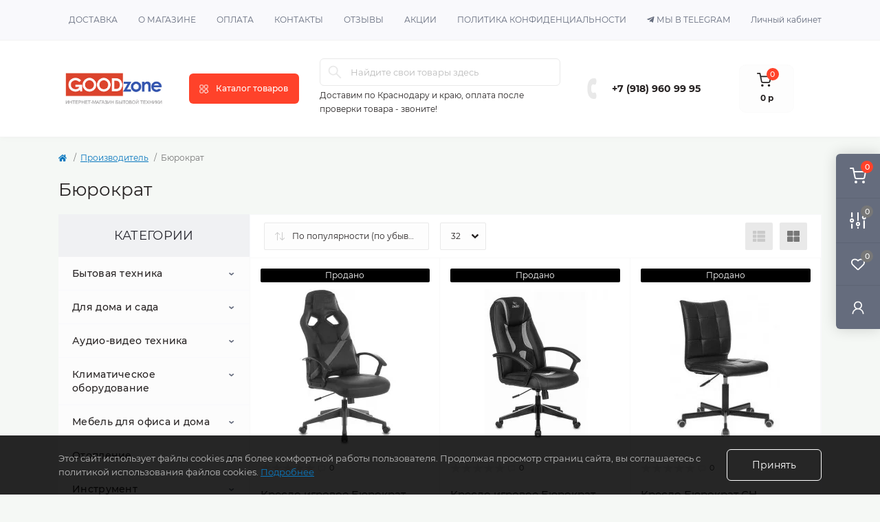

--- FILE ---
content_type: text/html; charset=utf-8
request_url: https://goodzone23.ru/7010/?page=8
body_size: 23168
content:
<!DOCTYPE html>
<!--[if IE]><![endif]-->
<!--[if IE 8 ]><html dir="ltr" lang="ru" class="ie8"><![endif]-->
<!--[if IE 9 ]><html dir="ltr" lang="ru" class="ie9"><![endif]-->
<!--[if (gt IE 9)|!(IE)]><!-->
<html dir="ltr" lang="ru">
<!--<![endif]-->
<head>
<meta charset="UTF-8" />
<meta name="viewport" content="width=device-width, initial-scale=1.0">
<meta http-equiv="X-UA-Compatible" content="IE=edge">
<title>Каталог товаров Бюрократ - купить по недорогой цене в Краснодаре с доставкой на официальном сайте интернет-магазина Goodzone23</title>
<meta name="yandex-verification" content="87178964" />
<base href="https://goodzone23.ru/" />
<meta name="robots" content="noindex,follow" />
<meta name="description" content="Купить товары бренда Бюрократ по выгодной цене в Краснодаре с быстрой доставкой в каталоге интернет-магазина Goodzone23. Оставляйте заявку на сайте или по контактному телефону +7 (918) 960 99 95!" />
<link rel="preload" as="image" href="https://goodzone23.ru/image/cache/webp/catalog/product/633/75/product_image_148075_260772-228x228.webp">
<link rel="preload" as="image" href="https://goodzone23.ru/image/catalog/logo.jpg">
<link href="min/cache/fe7701b5135cbfdf1237bd72eac898f5.css?20240215112518" rel="stylesheet" media="screen" />
<script src="min/cache/30e7d67a2adef4879cf0b06cb06958e9.js?20221012194306"></script>
<link href="https://goodzone23.ru/7010/" rel="canonical" />
<link href="https://goodzone23.ru/7010/?page=7" rel="prev" />
<link href="https://goodzone23.ru/7010/?page=9" rel="next" />
<link href="https://goodzone23.ru/image/catalog/favicon.png" rel="icon" />
<script>
    let octFonts = localStorage.getItem('octFonts');
    if (octFonts !== null) {
        var octHead  = document.getElementsByTagName('head')[0];
        var octLink  = document.createElement('link');
        octLink.rel  = 'stylesheet';
        octLink.type = 'text/css';
        octLink.href = location.protocol + '//' + location.host + '/catalog/view/theme/oct_remarket/stylesheet/oct-fonts.css';
        octLink.media = 'all';
        octHead.appendChild(octLink);
    }
</script>

	<!-- Yandex.Metrika counter -->
	<script>
				window.dataLayer = window.dataLayer || [];
		
		(function(m,e,t,r,i,k,a){m[i]=m[i]||function(){(m[i].a=m[i].a||[]).push(arguments)};
		m[i].l=1*new Date();k=e.createElement(t),a=e.getElementsByTagName(t)[0],k.async=1,k.src=r,a.parentNode.insertBefore(k,a)})
		(window, document, "script", "https://mc.yandex.ru/metrika/tag.js", "ym");

		ym(87178964, "init", {
	        clickmap:true,
	        trackLinks:true,
	        accurateTrackBounce:true,
	        webvisor:true,
	        	        ecommerce:"dataLayer"
	        		});
	</script>
	<noscript><div><img src="https://mc.yandex.ru/watch/87178964" style="position:absolute; left:-9999px;" alt="" /></div></noscript>
	<!-- /Yandex.Metrika counter -->

		<script>
	function octYandexEcommerce(value) {
	    if(typeof dataLayer != 'undefined') {
	        var products = [{
	            "id": value['oct_analytics_yandex_product_id'],
	            "name": value['oct_analytics_yandex_name'],
	            "price": value['oct_analytics_yandex_price'],
	            "brand": value['oct_analytics_yandex_manufacturer'],
	            "category": value['oct_analytics_yandex_category'],
	            "quantity": value['oct_analytics_yandex_quantity']
	        }];

	        dataLayer.push({"ecommerce": {"add": {"products": products}}});
	    }
	}
	</script>
	
<script src="//code.jivo.ru/widget/4uR7avWyUq" async></script>
</head>
<body>

<div class="oct-fixed-bar fixed-right d-none d-lg-block">
        <div onclick="octPopupCart();" class="oct-fixed-bar-item oct-fixed-bar-item-cart" title="Корзина">
        <img src="catalog/view/theme/oct_remarket/img/sprite.svg#include--fixed-bar-cart" alt="Корзина" width="24" height="24">
        <span class="oct-fixed-bar-quantity oct-fixed-bar-quantity-cart">0</span>
    </div>
            <a href="https://goodzone23.ru/compare-products/" class="oct-fixed-bar-item oct-fixed-bar-item-compare" title="Список сравнения">
        <img src="catalog/view/theme/oct_remarket/img/sprite.svg#include--fixed-bar-compare" alt="Список сравнения" width="24" height="24">
        <span class="oct-fixed-bar-quantity oct-fixed-bar-compare-quantity">0</span>
    </a>
            <a href="https://goodzone23.ru/wishlist/" class="oct-fixed-bar-item oct-fixed-bar-item-wishlist" title="Список желаний">
        <img src="catalog/view/theme/oct_remarket/img/sprite.svg#include--fixed-bar-wishlist" alt="Список желаний" width="24" height="20">
        <span class="oct-fixed-bar-quantity oct-fixed-bar-wishlist-quantity">0</span>
    </a>
                            <div onclick="octPopupLogin();" class="oct-fixed-bar-item oct-fixed-bar-item-viewed" title="Личный кабинет">
            <img src="catalog/view/theme/oct_remarket/img/sprite.svg#include--fixed-bar-account" alt="Личный кабинет" width="20" height="22">
        </div>
            </div>
<nav id="rm_mobile_nav" class="d-lg-none fixed-top d-flex align-items-center justify-content-between">
    <button type="button" id="rm_mobile_menu_button" class="rm-btn primary rm_mobile_sidebar_toggle" onclick="rmSidebar('Меню', 'menu');" aria-label="Menu">
        <span class="rm-btn-icon">
            <span></span>
            <span></span>
            <span></span>
        </span>
    </button>
    <div class="rm-mobile-nav-buttons d-flex">
                <button type="button"  class="rm-mobile-nav-buttons-btn rm-mobile-locatons-btn" onclick="rmSidebar('Наш адрес', 'locations');" aria-label="Locations">
            <img src="catalog/view/theme/oct_remarket/img/sprite.svg#include--mobile-locations-icon" alt="" width="20" height="20">
        </button>
                        <button type="button" class="rm-mobile-nav-buttons-btn rm-mobile-contacts-btn" onclick="rmSidebar('Контакты', 'contacts');" aria-label="Contacts">
            <img src="catalog/view/theme/oct_remarket/img/sprite.svg#include--mobile-contacts-icon" alt="" width="21" height="21">
        </button>
            </div>
</nav>

<div id="rm_sidebar" class="rm-sidebar">
    <div class="rm-sidebar-content">
        <div class="rm-sidebar-title d-flex alig-items-center justify-content-between">
            <span class="rm-sidebar-title-text">Меню</span>
            <span class="rm-sidebar-title-close modal-close">
                <span aria-hidden="true" class="modal-close-icon modal-close-left"></span>
                <span aria-hidden="true" class="modal-close-icon modal-close-right"></span>
            </span>
        </div>
        <div id="rm_sidebar_content"></div>
    </div>
</div>
<nav id="top" class="top-nav d-none d-lg-block">
	<div class="container d-flex justify-content-between">
	  			<ul class="top-nav-info-list list-unstyled d-flex align-items-center text-uppercase">
						<li><a href="/delivery">Доставка</a></li>
						<li><a href="/about">О магазине</a></li>
						<li><a href="/oplata">Оплата</a></li>
						<li><a href="/contacts">Контакты</a></li>
						<li><a href="/reviews">Отзывы</a></li>
						<li><a href="/specials">Акции</a></li>
						<li><a href="/terms">Политика конфиденциальности</a></li>
						<li><i class="fab fa-telegram-plane"></i> <a href="https://t.me/GOODzone23">Мы в telegram</a></li>
		</ul>
				<div class="top-nav-account-links list-unstyled d-flex">
			
			
            			<div class="top-nav-account-links-item rm-dropdown-box">
								<span onclick="octPopupLogin();" title="Личный кабинет" class="d-flex align-items-center" role="button" aria-haspopup="true">Личный кабинет</span>
					        </div>
            		</div>
	</div>
</nav>
<header>
  <div class="container-fluid container-sm">
    <div class="row align-items-center flex-column flex-md-row">
		    	<div class="col-md-3 col-lg-2 order-0">
            <div id="logo" class="d-flex align-items-center justify-content-center">
    			    			<a href="https://goodzone23.ru/">
    				<img src="https://goodzone23.ru/image/catalog/logo.jpg" title="GoodZone23.ru" alt="GoodZone23.ru" class="img-fluid" width="280" height="77" />
    			</a>
    			            </div>
		</div>
		        <div class="col-2 d-none d-lg-block order-1">
            <button id="menu_toggle_button" type="button" aria-label="Menu" class="rm-btn primary d-flex align-items-center justify-content-between">
                <span class="rm-btn-icon">
                    <img class="catalog-icon" src="catalog/view/theme/oct_remarket/img/sprite.svg#include--footer-catalog-icon" alt="" width="14" height="14">
                    <img class="close-icon" src="catalog/view/theme/oct_remarket/img/sprite.svg#include--close-catalog-icon" alt="" width="14" height="14">
                </span>
                <span class="rm-btn-text">Каталог товаров</span>
            </button>
        </div>
        <div class="col-12 col-md-6 col-lg-4 order-3 order-md-2 mt-lg-2 mt-xl-3">
            <form id="search" class="rm-search">
    <input id="input_search" type="text" name="search" value="" placeholder="Найдите свои товары здесь" class="w-100 h-100">
    <button type="button" aria-label="Search" id="rm-search-button" class="btn-search d-flex align-items-center justify-content-center"><img src="catalog/view/theme/oct_remarket/img/sprite.svg#include--header-search-icon" alt="" width="20" height="20" /></button>
	<div id="rm_livesearch_close" onclick="clearLiveSearch();" class="d-flex align-items-center justify-content-center"><img src="catalog/view/theme/oct_remarket/img/sprite.svg#include--livesearch-close-icon" alt="" width="25" height="25" /></div>
	<div id="rm_livesearch"></div>
</form>

<script>
function clearLiveSearch() {
	$('#rm_livesearch_close').removeClass('visible');
    $('#rm_overlay').removeClass('active');
	$('#rm_livesearch').removeClass('expanded');
	$('#rm_livesearch').html('');
	$('#input_search').val('').removeClass('active');
}

$(document).ready(function() {
	let timer, delay = 1;

    $('#input_search').keyup(function(event) {
	    switch(event.keyCode) {
			case 37:
			case 39:
			case 38:
			case 40:
				return;
			case 27:
				clearLiveSearch();
				return;
		  }

	    clearTimeout(timer);

	    timer = setTimeout(function() {
	        let value = $('#search input[name=\'search\']').val();

			if (value.length >= 2) {
				let key = encodeURIComponent(value);
				octsearch.search(key, 'desktop');
			} else if (value.length === 0) {
				clearLiveSearch();
			}

	    }, delay );
	});
});

var octsearch = {
	'search': function(key, type) {
		$.ajax({
			url: 'index.php?route=octemplates/module/oct_live_search',
			type: 'post',
			data: 'key=' + key,
			dataType: 'html',
			cache: false,
			success: function(data) {
				$('#rm_livesearch').html(data).addClass('expanded');

				if(data = data.match(/livesearch/g)) {
					$('#rm_livesearch_close').addClass('visible');
	                $('#input_search, #rm_overlay').addClass('active');
                    $('#rm_overlay').addClass('transparent');

				} else {
					$('#rm_livesearch_close').removeClass('visible');
	                $('#input_search, #rm_overlay').removeClass('active');
				}
			}
		});
	}
}
</script>

                		<div class="rm-header-address d-none d-lg-block">
			<span>
						Доставим по Краснодару и краю, оплата после проверки товара - звоните!</span>
						
					</div>
					
    	        <div class="rm-dropdown-box w-100">    		</div>
    		        </div>
				<div class="col-12 col-md-3 col-lg-2 d-none d-md-flex justify-content-center order-2 order-md-3">
          <div class="rm-header-phones d-flex align-items-center">
            <div class="rm-header-phones-icon">
              <img src="catalog/view/theme/oct_remarket/img/sprite.svg#include--header-phones-icon" alt="" width="30" height="30">
            </div>
            <div class="rm-header-phones-list">
                        <a href="tel:+79189609995" class="rm-header-phones-list-item">+7 (918) 960 99 95</a>
                                    </div>
          </div>
        </div>
                <div class="col-md-2 d-lg-flex justify-content-center order-4">
            <button title="Корзина" id="cart" class="rm-header-cart d-flex flex-column align-items-center" type="button" onclick="octPopupCart();">
<span class="rm-header-cart-icon position-relative">
    <img src="catalog/view/theme/oct_remarket/img/sprite.svg#include--header-cart-icon" alt="cart-icon" width="21" height="21">
    <span class="rm-header-cart-quantity">0</span>
</span>
<span class="rm-header-cart-text">0 р</span>
</button>

        </div>
        <div id="rm-menu" class="rm-menu d-flex">
    <nav>
        <ul class="rm-menu-list list-unstyled">
                        <li class="rm-menu-list-item">
                <div class="d-flex align-items-center justify-content-between">
                    <a href="https://goodzone23.ru/705-bytovaya-tekhnika/"  class="rm-menu-list-item-link d-flex align-items-center">
                                                    <img class="rm-menu-list-item-icon" src="https://goodzone23.ru/image/cache/webp/catalog/KBT1-50x50.webp" alt="Бытовая техника" width="50" height="50">
                                                <span class="rm-menu-list-item-name">Бытовая техника</span>
                    </a>
                                            <span class="rm-menu-list-item-chevron"></span>
                                    </div>
                                <div class="rm-menu-list-item-child">
                                            <div class="rm-menu-list-item-child-links d-flex h-100">
                                                                                    <div class="rm-menu-list-item-child-links-categories row w-100">
                                                                <div class="rm-menu-list-item-child-links-categories-item col-3 d-flex flex-column align-items-start">
                                    <a href="https://goodzone23.ru/705-bytovaya-tekhnika/krupnaya_bytovaya_tekhnika/" title="Крупная бытовая техника" class="rm-menu-list-item-child-links-categories-item-title">Крупная бытовая техника</a>
                                                                                                                        <a href="https://goodzone23.ru/705-bytovaya-tekhnika/krupnaya_bytovaya_tekhnika/kholodilniki/" title="Холодильники">Холодильники</a>
                                                                                    <a href="https://goodzone23.ru/705-bytovaya-tekhnika/krupnaya_bytovaya_tekhnika/kholodilniki-vstraivaemye/" title="Холодильники встраиваемые">Холодильники встраиваемые</a>
                                                                                    <a href="https://goodzone23.ru/705-bytovaya-tekhnika/krupnaya_bytovaya_tekhnika/morozilnye_kamery/" title="Морозильные камеры">Морозильные камеры</a>
                                                                                    <a href="https://goodzone23.ru/705-bytovaya-tekhnika/krupnaya_bytovaya_tekhnika/morozilnye_lari/" title="Морозильные лари">Морозильные лари</a>
                                                                                    <a href="https://goodzone23.ru/705-bytovaya-tekhnika/krupnaya_bytovaya_tekhnika/kholodilnye_vitriny/" title="Холодильные витрины">Холодильные витрины</a>
                                                                                    <a href="https://goodzone23.ru/705-bytovaya-tekhnika/krupnaya_bytovaya_tekhnika/vinnye_shkafy/" title="Холодильники винные">Холодильники винные</a>
                                                                                    <a href="https://goodzone23.ru/705-bytovaya-tekhnika/krupnaya_bytovaya_tekhnika/stiralnye_mashiny/" title="Стиральные машины">Стиральные машины</a>
                                                                                    <a href="https://goodzone23.ru/705-bytovaya-tekhnika/krupnaya_bytovaya_tekhnika/73_posudomoechnye_mashiny/" title="Посудомоечные машины">Посудомоечные машины</a>
                                                                                    <a href="https://goodzone23.ru/705-bytovaya-tekhnika/krupnaya_bytovaya_tekhnika/sushilnye_mashiny/" title="Сушильные машины">Сушильные машины</a>
                                                                                    <a href="https://goodzone23.ru/705-bytovaya-tekhnika/krupnaya_bytovaya_tekhnika/kukhonnye_plity/" title="Кухонные плиты">Кухонные плиты</a>
                                                                                    <a href="https://goodzone23.ru/705-bytovaya-tekhnika/krupnaya_bytovaya_tekhnika/dukhovye_shkafy/" title="Духовые шкафы">Духовые шкафы</a>
                                                                                    <a href="https://goodzone23.ru/705-bytovaya-tekhnika/krupnaya_bytovaya_tekhnika/vytyazhki/" title="Вытяжки для кухни">Вытяжки для кухни</a>
                                                                                    <a href="https://goodzone23.ru/705-bytovaya-tekhnika/krupnaya_bytovaya_tekhnika/varochnye_poverkhnosti/" title="Варочные поверхности">Варочные поверхности</a>
                                                                                    <a href="https://goodzone23.ru/705-bytovaya-tekhnika/krupnaya_bytovaya_tekhnika/88_mikrovolnovye_pechi/" title="Микроволновые печи">Микроволновые печи</a>
                                                                                    <a href="https://goodzone23.ru/705-bytovaya-tekhnika/krupnaya_bytovaya_tekhnika/zharochnye_shkafy/" title="Мини-печи">Мини-печи</a>
                                                                                    <a href="https://goodzone23.ru/705-bytovaya-tekhnika/krupnaya_bytovaya_tekhnika/718-nastol-nye-plity/" title="Настольные плиты">Настольные плиты</a>
                                                                                    <a href="https://goodzone23.ru/705-bytovaya-tekhnika/krupnaya_bytovaya_tekhnika/717-kofemashiny/" title="Кофемашины">Кофемашины</a>
                                                                                <a href="https://goodzone23.ru/705-bytovaya-tekhnika/krupnaya_bytovaya_tekhnika/" class="see-all" title="Смотреть все">Смотреть все</a>
                                                                    </div>
                                                                <div class="rm-menu-list-item-child-links-categories-item col-3 d-flex flex-column align-items-start">
                                    <a href="https://goodzone23.ru/705-bytovaya-tekhnika/tekhnika_dlya_kukhni/" title="Техника для кухни" class="rm-menu-list-item-child-links-categories-item-title">Техника для кухни</a>
                                                                                                                        <a href="https://goodzone23.ru/705-bytovaya-tekhnika/tekhnika_dlya_kukhni/aerogrili/" title="Аэрогрили">Аэрогрили</a>
                                                                                    <a href="https://goodzone23.ru/705-bytovaya-tekhnika/tekhnika_dlya_kukhni/blendery/" title="Блендеры">Блендеры</a>
                                                                                    <a href="https://goodzone23.ru/705-bytovaya-tekhnika/tekhnika_dlya_kukhni/vafelnitsy_i_buterbrodnitsy/" title="Вафельницы и бутербродницы">Вафельницы и бутербродницы</a>
                                                                                    <a href="https://goodzone23.ru/705-bytovaya-tekhnika/tekhnika_dlya_kukhni/733-izmelchiteli-otkhodov/" title="Измельчители отходов">Измельчители отходов</a>
                                                                                    <a href="https://goodzone23.ru/705-bytovaya-tekhnika/tekhnika_dlya_kukhni/kofevarki_i_kofemashiny/" title="Кофеварки и кофемашины">Кофеварки и кофемашины</a>
                                                                                    <a href="https://goodzone23.ru/705-bytovaya-tekhnika/tekhnika_dlya_kukhni/kofemolki/" title="Кофемолки">Кофемолки</a>
                                                                                    <a href="https://goodzone23.ru/705-bytovaya-tekhnika/tekhnika_dlya_kukhni/kukhonnye_vesy/" title="Кухонные весы">Кухонные весы</a>
                                                                                    <a href="https://goodzone23.ru/705-bytovaya-tekhnika/tekhnika_dlya_kukhni/kukhonnye_kombayny_i_izmelchiteli/" title="Кухонные комбайны и измельчители">Кухонные комбайны и измельчители</a>
                                                                                    <a href="https://goodzone23.ru/705-bytovaya-tekhnika/tekhnika_dlya_kukhni/miksery/" title="Миксеры">Миксеры</a>
                                                                                    <a href="https://goodzone23.ru/705-bytovaya-tekhnika/tekhnika_dlya_kukhni/multivarki/" title="Мультиварки">Мультиварки</a>
                                                                                    <a href="https://goodzone23.ru/705-bytovaya-tekhnika/tekhnika_dlya_kukhni/myasorubki/" title="Мясорубки">Мясорубки</a>
                                                                                    <a href="https://goodzone23.ru/705-bytovaya-tekhnika/tekhnika_dlya_kukhni/parovarki/" title="Пароварки">Пароварки</a>
                                                                                    <a href="https://goodzone23.ru/705-bytovaya-tekhnika/tekhnika_dlya_kukhni/sokovyzhimalki/" title="Соковыжималки">Соковыжималки</a>
                                                                                    <a href="https://goodzone23.ru/705-bytovaya-tekhnika/tekhnika_dlya_kukhni/tostery/" title="Тостеры">Тостеры</a>
                                                                                    <a href="https://goodzone23.ru/705-bytovaya-tekhnika/tekhnika_dlya_kukhni/friturnitsy/" title="Фритюрницы">Фритюрницы</a>
                                                                                    <a href="https://goodzone23.ru/705-bytovaya-tekhnika/tekhnika_dlya_kukhni/khlebopechki/" title="Хлебопечки">Хлебопечки</a>
                                                                                    <a href="https://goodzone23.ru/705-bytovaya-tekhnika/tekhnika_dlya_kukhni/elektro_grili/" title="Электро грили">Электро грили</a>
                                                                                <a href="https://goodzone23.ru/705-bytovaya-tekhnika/tekhnika_dlya_kukhni/" class="see-all" title="Смотреть все">Смотреть все</a>
                                                                    </div>
                                                                <div class="rm-menu-list-item-child-links-categories-item col-3 d-flex flex-column align-items-start">
                                    <a href="https://goodzone23.ru/705-bytovaya-tekhnika/tekhnika_dlya_doma/" title="Техника для дома" class="rm-menu-list-item-child-links-categories-item-title">Техника для дома</a>
                                                                                                                        <a href="https://goodzone23.ru/705-bytovaya-tekhnika/tekhnika_dlya_doma/paroochistiteli_i_otparivateli/" title="Отпариватели">Отпариватели</a>
                                                                                    <a href="https://goodzone23.ru/705-bytovaya-tekhnika/tekhnika_dlya_doma/pylesosy/" title="Пылесосы">Пылесосы</a>
                                                                                    <a href="https://goodzone23.ru/705-bytovaya-tekhnika/tekhnika_dlya_doma/729-roboty-pylesosy/" title="Роботы пылесосы">Роботы пылесосы</a>
                                                                                    <a href="https://goodzone23.ru/705-bytovaya-tekhnika/tekhnika_dlya_doma/utugi_gladilnye_sistemy/" title="Утюги/Гладильные системы">Утюги/Гладильные системы</a>
                                                                                    <a href="https://goodzone23.ru/705-bytovaya-tekhnika/tekhnika_dlya_doma/shveynye_mashiny_overloki/" title="Швейные машины/Оверлоки">Швейные машины/Оверлоки</a>
                                                                                <a href="https://goodzone23.ru/705-bytovaya-tekhnika/tekhnika_dlya_doma/" class="see-all" title="Смотреть все">Смотреть все</a>
                                                                    </div>
                                                                <div class="rm-menu-list-item-child-links-categories-item col-3 d-flex flex-column align-items-start">
                                    <a href="https://goodzone23.ru/705-bytovaya-tekhnika/krasota_i_ukhod/" title="Красота и уход" class="rm-menu-list-item-child-links-categories-item-title">Красота и уход</a>
                                                                                                                        <a href="https://goodzone23.ru/705-bytovaya-tekhnika/krasota_i_ukhod/vesi_napolnie/" title="Весы напольные">Весы напольные</a>
                                                                                    <a href="https://goodzone23.ru/705-bytovaya-tekhnika/krasota_i_ukhod/mashinki_dlya_strizhki/" title="Машинки для стрижки">Машинки для стрижки</a>
                                                                                    <a href="https://goodzone23.ru/705-bytovaya-tekhnika/krasota_i_ukhod/pribory_dlya_ukladki/" title="Приборы для укладки">Приборы для укладки</a>
                                                                                    <a href="https://goodzone23.ru/705-bytovaya-tekhnika/krasota_i_ukhod/feny_i_pribory_dlya_ukladki/" title="Фены">Фены</a>
                                                                                    <a href="https://goodzone23.ru/705-bytovaya-tekhnika/krasota_i_ukhod/elektrobritvy/" title="Электробритвы">Электробритвы</a>
                                                                                    <a href="https://goodzone23.ru/705-bytovaya-tekhnika/krasota_i_ukhod/epilyatory/" title="Эпиляторы">Эпиляторы</a>
                                                                                <a href="https://goodzone23.ru/705-bytovaya-tekhnika/krasota_i_ukhod/" class="see-all" title="Смотреть все">Смотреть все</a>
                                                                    </div>
                                                            </div>
                                                    </div>
                                    </div>
                                            </li>
                        <li class="rm-menu-list-item">
                <div class="d-flex align-items-center justify-content-between">
                    <a href="https://goodzone23.ru/dlya_doma_i_sada/"  class="rm-menu-list-item-link d-flex align-items-center">
                                                    <img class="rm-menu-list-item-icon" src="https://goodzone23.ru/image/cache/webp/catalog/catalog/small_img/blue/blu12-50x50.webp" alt="Для дома и сада" width="50" height="50">
                                                <span class="rm-menu-list-item-name">Для дома и сада</span>
                    </a>
                                            <span class="rm-menu-list-item-chevron"></span>
                                    </div>
                                <div class="rm-menu-list-item-child">
                                            <div class="rm-menu-list-item-child-links d-flex h-100">
                                                                                    <div class="rm-menu-list-item-child-links-categories row w-100">
                                                                <div class="rm-menu-list-item-child-links-categories-item col-3 d-flex flex-column align-items-start">
                                    <a href="https://goodzone23.ru/dlya_doma_i_sada/avtomoyki/" title="Автомойки" class="rm-menu-list-item-child-links-categories-item-title">Автомойки</a>
                                                                    </div>
                                                                <div class="rm-menu-list-item-child-links-categories-item col-3 d-flex flex-column align-items-start">
                                    <a href="https://goodzone23.ru/dlya_doma_i_sada/benzopily/" title="Бензопилы" class="rm-menu-list-item-child-links-categories-item-title">Бензопилы</a>
                                                                    </div>
                                                                <div class="rm-menu-list-item-child-links-categories-item col-3 d-flex flex-column align-items-start">
                                    <a href="https://goodzone23.ru/dlya_doma_i_sada/betonomeshalki/" title="Бетономешалки" class="rm-menu-list-item-child-links-categories-item-title">Бетономешалки</a>
                                                                    </div>
                                                                <div class="rm-menu-list-item-child-links-categories-item col-3 d-flex flex-column align-items-start">
                                    <a href="https://goodzone23.ru/dlya_doma_i_sada/gazonokosilki/" title="Газонокосилки" class="rm-menu-list-item-child-links-categories-item-title">Газонокосилки</a>
                                                                    </div>
                                                                <div class="rm-menu-list-item-child-links-categories-item col-3 d-flex flex-column align-items-start">
                                    <a href="https://goodzone23.ru/dlya_doma_i_sada/660-kompressory/" title="Компрессоры" class="rm-menu-list-item-child-links-categories-item-title">Компрессоры</a>
                                                                    </div>
                                                                <div class="rm-menu-list-item-child-links-categories-item col-3 d-flex flex-column align-items-start">
                                    <a href="https://goodzone23.ru/dlya_doma_i_sada/motobloki_i_kultivatory/" title="Мотоблоки и культиваторы" class="rm-menu-list-item-child-links-categories-item-title">Мотоблоки и культиваторы</a>
                                                                    </div>
                                                                <div class="rm-menu-list-item-child-links-categories-item col-3 d-flex flex-column align-items-start">
                                    <a href="https://goodzone23.ru/dlya_doma_i_sada/motopompy/" title="Мотопомпы" class="rm-menu-list-item-child-links-categories-item-title">Мотопомпы</a>
                                                                    </div>
                                                                <div class="rm-menu-list-item-child-links-categories-item col-3 d-flex flex-column align-items-start">
                                    <a href="https://goodzone23.ru/dlya_doma_i_sada/658-nasosy/" title="Насосы" class="rm-menu-list-item-child-links-categories-item-title">Насосы</a>
                                                                    </div>
                                                                <div class="rm-menu-list-item-child-links-categories-item col-3 d-flex flex-column align-items-start">
                                    <a href="https://goodzone23.ru/dlya_doma_i_sada/pylesosy_stroitelnye/" title="Пылесосы строительные" class="rm-menu-list-item-child-links-categories-item-title">Пылесосы строительные</a>
                                                                    </div>
                                                                <div class="rm-menu-list-item-child-links-categories-item col-3 d-flex flex-column align-items-start">
                                    <a href="https://goodzone23.ru/dlya_doma_i_sada/stabilizatory/" title="Стабилизаторы" class="rm-menu-list-item-child-links-categories-item-title">Стабилизаторы</a>
                                                                    </div>
                                                                <div class="rm-menu-list-item-child-links-categories-item col-3 d-flex flex-column align-items-start">
                                    <a href="https://goodzone23.ru/dlya_doma_i_sada/trimmery/" title="Триммеры" class="rm-menu-list-item-child-links-categories-item-title">Триммеры</a>
                                                                    </div>
                                                                <div class="rm-menu-list-item-child-links-categories-item col-3 d-flex flex-column align-items-start">
                                    <a href="https://goodzone23.ru/dlya_doma_i_sada/generatory/" title="Электростанции" class="rm-menu-list-item-child-links-categories-item-title">Электростанции</a>
                                                                    </div>
                                                            </div>
                                                    </div>
                                    </div>
                                            </li>
                        <li class="rm-menu-list-item">
                <div class="d-flex align-items-center justify-content-between">
                    <a href="https://goodzone23.ru/audiovideo_tekhnika/"  class="rm-menu-list-item-link d-flex align-items-center">
                                                    <img class="rm-menu-list-item-icon" src="https://goodzone23.ru/image/cache/webp/catalog/catalog/small_img/blue/blu2-50x50.webp" alt="Аудио-видео техника" width="50" height="50">
                                                <span class="rm-menu-list-item-name">Аудио-видео техника</span>
                    </a>
                                            <span class="rm-menu-list-item-chevron"></span>
                                    </div>
                                <div class="rm-menu-list-item-child">
                                            <div class="rm-menu-list-item-child-links d-flex h-100">
                                                                                    <div class="rm-menu-list-item-child-links-categories row w-100">
                                                                <div class="rm-menu-list-item-child-links-categories-item col-3 d-flex flex-column align-items-start">
                                    <a href="https://goodzone23.ru/audiovideo_tekhnika/televizory/" title="Телевизоры" class="rm-menu-list-item-child-links-categories-item-title">Телевизоры</a>
                                                                    </div>
                                                                <div class="rm-menu-list-item-child-links-categories-item col-3 d-flex flex-column align-items-start">
                                    <a href="https://goodzone23.ru/audiovideo_tekhnika/731-monitory/" title="Мониторы" class="rm-menu-list-item-child-links-categories-item-title">Мониторы</a>
                                                                    </div>
                                                                <div class="rm-menu-list-item-child-links-categories-item col-3 d-flex flex-column align-items-start">
                                    <a href="https://goodzone23.ru/audiovideo_tekhnika/kronsteiny/" title="Кронштейны для телевизора" class="rm-menu-list-item-child-links-categories-item-title">Кронштейны для телевизора</a>
                                                                    </div>
                                                                <div class="rm-menu-list-item-child-links-categories-item col-3 d-flex flex-column align-items-start">
                                    <a href="https://goodzone23.ru/audiovideo_tekhnika/107_domashnie_kinoteatry/" title="Домашние кинотеатры и Звуковые панели" class="rm-menu-list-item-child-links-categories-item-title">Домашние кинотеатры и Звуковые панели</a>
                                                                    </div>
                                                                <div class="rm-menu-list-item-child-links-categories-item col-3 d-flex flex-column align-items-start">
                                    <a href="https://goodzone23.ru/audiovideo_tekhnika/myzikalnie_centry/" title="Музыкальные центры" class="rm-menu-list-item-child-links-categories-item-title">Музыкальные центры</a>
                                                                    </div>
                                                                <div class="rm-menu-list-item-child-links-categories-item col-3 d-flex flex-column align-items-start">
                                    <a href="https://goodzone23.ru/audiovideo_tekhnika/726-umnye-kolonki/" title="Умные колонки" class="rm-menu-list-item-child-links-categories-item-title">Умные колонки</a>
                                                                    </div>
                                                            </div>
                                                    </div>
                                    </div>
                                            </li>
                        <li class="rm-menu-list-item">
                <div class="d-flex align-items-center justify-content-between">
                    <a href="https://goodzone23.ru/klimaticheskoe_oborudovanie/"  class="rm-menu-list-item-link d-flex align-items-center">
                                                    <img class="rm-menu-list-item-icon" src="https://goodzone23.ru/image/cache/webp/catalog/catalog/small_img/blue/blu4-50x50.webp" alt="Климатическое оборудование" width="50" height="50">
                                                <span class="rm-menu-list-item-name">Климатическое оборудование</span>
                    </a>
                                            <span class="rm-menu-list-item-chevron"></span>
                                    </div>
                                <div class="rm-menu-list-item-child">
                                            <div class="rm-menu-list-item-child-links d-flex h-100">
                                                                                    <div class="rm-menu-list-item-child-links-categories row w-100">
                                                                <div class="rm-menu-list-item-child-links-categories-item col-3 d-flex flex-column align-items-start">
                                    <a href="https://goodzone23.ru/klimaticheskoe_oborudovanie/split_sistemy/" title="Сплит системы" class="rm-menu-list-item-child-links-categories-item-title">Сплит системы</a>
                                                                    </div>
                                                                <div class="rm-menu-list-item-child-links-categories-item col-3 d-flex flex-column align-items-start">
                                    <a href="https://goodzone23.ru/klimaticheskoe_oborudovanie/ventilyatory/" title="Вентиляторы" class="rm-menu-list-item-child-links-categories-item-title">Вентиляторы</a>
                                                                    </div>
                                                                <div class="rm-menu-list-item-child-links-categories-item col-3 d-flex flex-column align-items-start">
                                    <a href="https://goodzone23.ru/klimaticheskoe_oborudovanie/kullery/" title="Кулеры" class="rm-menu-list-item-child-links-categories-item-title">Кулеры</a>
                                                                    </div>
                                                                <div class="rm-menu-list-item-child-links-categories-item col-3 d-flex flex-column align-items-start">
                                    <a href="https://goodzone23.ru/klimaticheskoe_oborudovanie/elektro_obogrevateli/" title="Электрообогреватели" class="rm-menu-list-item-child-links-categories-item-title">Электрообогреватели</a>
                                                                    </div>
                                                                <div class="rm-menu-list-item-child-links-categories-item col-3 d-flex flex-column align-items-start">
                                    <a href="https://goodzone23.ru/klimaticheskoe_oborudovanie/uvlazhniteli_vozdukha/" title="Увлажнители воздуха" class="rm-menu-list-item-child-links-categories-item-title">Увлажнители воздуха</a>
                                                                    </div>
                                                            </div>
                                                    </div>
                                    </div>
                                            </li>
                        <li class="rm-menu-list-item">
                <div class="d-flex align-items-center justify-content-between">
                    <a href="https://goodzone23.ru/673-mebel-dlya-ofisa/"  class="rm-menu-list-item-link d-flex align-items-center">
                                                    <img class="rm-menu-list-item-icon" src="https://goodzone23.ru/image/cache/webp/catalog/Mebeldlyaoffisa-50x50.webp" alt="Мебель для офиса и дома" width="50" height="50">
                                                <span class="rm-menu-list-item-name">Мебель для офиса и дома</span>
                    </a>
                                            <span class="rm-menu-list-item-chevron"></span>
                                    </div>
                                <div class="rm-menu-list-item-child">
                                            <div class="rm-menu-list-item-child-links d-flex h-100">
                                                                                    <div class="rm-menu-list-item-child-links-categories row w-100">
                                                                <div class="rm-menu-list-item-child-links-categories-item col-3 d-flex flex-column align-items-start">
                                    <a href="https://goodzone23.ru/673-mebel-dlya-ofisa/721-kresla-detskie/" title="Кресла детские" class="rm-menu-list-item-child-links-categories-item-title">Кресла детские</a>
                                                                    </div>
                                                                <div class="rm-menu-list-item-child-links-categories-item col-3 d-flex flex-column align-items-start">
                                    <a href="https://goodzone23.ru/673-mebel-dlya-ofisa/kresla_igrovye/" title="Кресла игровые" class="rm-menu-list-item-child-links-categories-item-title">Кресла игровые</a>
                                                                    </div>
                                                                <div class="rm-menu-list-item-child-links-categories-item col-3 d-flex flex-column align-items-start">
                                    <a href="https://goodzone23.ru/673-mebel-dlya-ofisa/674-ofisnye-kresla/" title="Офисные кресла" class="rm-menu-list-item-child-links-categories-item-title">Офисные кресла</a>
                                                                    </div>
                                                            </div>
                                                    </div>
                                    </div>
                                            </li>
                        <li class="rm-menu-list-item">
                <div class="d-flex align-items-center justify-content-between">
                    <a href="https://goodzone23.ru/otoplenie/"  class="rm-menu-list-item-link d-flex align-items-center">
                                                    <img class="rm-menu-list-item-icon" src="https://goodzone23.ru/image/cache/webp/catalog/catalog/small_img/blue/blu11-50x50.webp" alt="Отопление" width="50" height="50">
                                                <span class="rm-menu-list-item-name">Отопление</span>
                    </a>
                                            <span class="rm-menu-list-item-chevron"></span>
                                    </div>
                                <div class="rm-menu-list-item-child">
                                            <div class="rm-menu-list-item-child-links d-flex h-100">
                                                                                    <div class="rm-menu-list-item-child-links-categories row w-100">
                                                                <div class="rm-menu-list-item-child-links-categories-item col-3 d-flex flex-column align-items-start">
                                    <a href="https://goodzone23.ru/otoplenie/vodonagrevateli_kosvennogo_nagreva/" title="Водонагреватели косвенного нагрева" class="rm-menu-list-item-child-links-categories-item-title">Водонагреватели косвенного нагрева</a>
                                                                    </div>
                                                                <div class="rm-menu-list-item-child-links-categories-item col-3 d-flex flex-column align-items-start">
                                    <a href="https://goodzone23.ru/otoplenie/vodonagrevateli_elektricheskie/" title="Водонагреватели электрические" class="rm-menu-list-item-child-links-categories-item-title">Водонагреватели электрические</a>
                                                                    </div>
                                                                <div class="rm-menu-list-item-child-links-categories-item col-3 d-flex flex-column align-items-start">
                                    <a href="https://goodzone23.ru/otoplenie/gazovye_kolonki/" title="Газовые колонки" class="rm-menu-list-item-child-links-categories-item-title">Газовые колонки</a>
                                                                    </div>
                                                                <div class="rm-menu-list-item-child-links-categories-item col-3 d-flex flex-column align-items-start">
                                    <a href="https://goodzone23.ru/otoplenie/kotly_dlya_otopleniya/" title="Котлы для отопления" class="rm-menu-list-item-child-links-categories-item-title">Котлы для отопления</a>
                                                                                                                        <a href="https://goodzone23.ru/otoplenie/kotly_dlya_otopleniya/zhidkotoplivnye_kotly/" title="Жидкотопливные котлы">Жидкотопливные котлы</a>
                                                                                    <a href="https://goodzone23.ru/otoplenie/kotly_dlya_otopleniya/napolnye_kotly/" title="Напольные котлы">Напольные котлы</a>
                                                                                    <a href="https://goodzone23.ru/otoplenie/kotly_dlya_otopleniya/nastennye_kotly/" title="Настенные котлы">Настенные котлы</a>
                                                                                    <a href="https://goodzone23.ru/otoplenie/kotly_dlya_otopleniya/tverdotoplivnyy_kotel/" title="Твердотопливный котел">Твердотопливный котел</a>
                                                                                    <a href="https://goodzone23.ru/otoplenie/kotly_dlya_otopleniya/elektricheskie/" title="Электрические">Электрические</a>
                                                                                <a href="https://goodzone23.ru/otoplenie/kotly_dlya_otopleniya/" class="see-all" title="Смотреть все">Смотреть все</a>
                                                                    </div>
                                                                <div class="rm-menu-list-item-child-links-categories-item col-3 d-flex flex-column align-items-start">
                                    <a href="https://goodzone23.ru/otoplenie/radiatory/" title="Радиаторы" class="rm-menu-list-item-child-links-categories-item-title">Радиаторы</a>
                                                                    </div>
                                                                <div class="rm-menu-list-item-child-links-categories-item col-3 d-flex flex-column align-items-start">
                                    <a href="https://goodzone23.ru/otoplenie/tsirkulyatsionne_nasosy/" title="Циркуляционне насосы" class="rm-menu-list-item-child-links-categories-item-title">Циркуляционне насосы</a>
                                                                    </div>
                                                            </div>
                                                    </div>
                                    </div>
                                            </li>
                        <li class="rm-menu-list-item">
                <div class="d-flex align-items-center justify-content-between">
                    <a href="https://goodzone23.ru/instrument/"  class="rm-menu-list-item-link d-flex align-items-center">
                                                    <img class="rm-menu-list-item-icon" src="https://goodzone23.ru/image/cache/webp/catalog/catalog/small_img/blue/blu13-50x50.webp" alt="Инструмент" width="50" height="50">
                                                <span class="rm-menu-list-item-name">Инструмент</span>
                    </a>
                                            <span class="rm-menu-list-item-chevron"></span>
                                    </div>
                                <div class="rm-menu-list-item-child">
                                            <div class="rm-menu-list-item-child-links d-flex h-100">
                                                                                    <div class="rm-menu-list-item-child-links-categories row w-100">
                                                                <div class="rm-menu-list-item-child-links-categories-item col-3 d-flex flex-column align-items-start">
                                    <a href="https://goodzone23.ru/instrument/dreli/" title="Дрели" class="rm-menu-list-item-child-links-categories-item-title">Дрели</a>
                                                                    </div>
                                                                <div class="rm-menu-list-item-child-links-categories-item col-3 d-flex flex-column align-items-start">
                                    <a href="https://goodzone23.ru/instrument/lobziki/" title="Лобзики" class="rm-menu-list-item-child-links-categories-item-title">Лобзики</a>
                                                                    </div>
                                                                <div class="rm-menu-list-item-child-links-categories-item col-3 d-flex flex-column align-items-start">
                                    <a href="https://goodzone23.ru/instrument/lshm/" title="ЛШМ" class="rm-menu-list-item-child-links-categories-item-title">ЛШМ</a>
                                                                    </div>
                                                                <div class="rm-menu-list-item-child-links-categories-item col-3 d-flex flex-column align-items-start">
                                    <a href="https://goodzone23.ru/instrument/perforatory/" title="Перфораторы" class="rm-menu-list-item-child-links-categories-item-title">Перфораторы</a>
                                                                    </div>
                                                                <div class="rm-menu-list-item-child-links-categories-item col-3 d-flex flex-column align-items-start">
                                    <a href="https://goodzone23.ru/instrument/pily_diskovye/" title="Пилы дисковые" class="rm-menu-list-item-child-links-categories-item-title">Пилы дисковые</a>
                                                                    </div>
                                                                <div class="rm-menu-list-item-child-links-categories-item col-3 d-flex flex-column align-items-start">
                                    <a href="https://goodzone23.ru/instrument/pily_tortsovochnye/" title="Пилы торцовочные" class="rm-menu-list-item-child-links-categories-item-title">Пилы торцовочные</a>
                                                                    </div>
                                                                <div class="rm-menu-list-item-child-links-categories-item col-3 d-flex flex-column align-items-start">
                                    <a href="https://goodzone23.ru/instrument/pshm/" title="ПШМ" class="rm-menu-list-item-child-links-categories-item-title">ПШМ</a>
                                                                    </div>
                                                                <div class="rm-menu-list-item-child-links-categories-item col-3 d-flex flex-column align-items-start">
                                    <a href="https://goodzone23.ru/instrument/svarochnye_apparaty/" title="Сварочные аппараты" class="rm-menu-list-item-child-links-categories-item-title">Сварочные аппараты</a>
                                                                    </div>
                                                                <div class="rm-menu-list-item-child-links-categories-item col-3 d-flex flex-column align-items-start">
                                    <a href="https://goodzone23.ru/instrument/ushm/" title="УШМ" class="rm-menu-list-item-child-links-categories-item-title">УШМ</a>
                                                                    </div>
                                                                <div class="rm-menu-list-item-child-links-categories-item col-3 d-flex flex-column align-items-start">
                                    <a href="https://goodzone23.ru/instrument/feny/" title="Фены" class="rm-menu-list-item-child-links-categories-item-title">Фены</a>
                                                                    </div>
                                                                <div class="rm-menu-list-item-child-links-categories-item col-3 d-flex flex-column align-items-start">
                                    <a href="https://goodzone23.ru/instrument/shvonarezchiki/" title="Швонарезчики" class="rm-menu-list-item-child-links-categories-item-title">Швонарезчики</a>
                                                                    </div>
                                                                <div class="rm-menu-list-item-child-links-categories-item col-3 d-flex flex-column align-items-start">
                                    <a href="https://goodzone23.ru/instrument/shurupoverty/" title="Шуруповерты" class="rm-menu-list-item-child-links-categories-item-title">Шуруповерты</a>
                                                                    </div>
                                                            </div>
                                                    </div>
                                    </div>
                                            </li>
                        <li class="rm-menu-list-item">
                <div class="d-flex align-items-center justify-content-between">
                    <a href="/index.php?route=product/special"  class="rm-menu-list-item-link d-flex align-items-center">
                                                    <img class="rm-menu-list-item-icon" src="https://goodzone23.ru/image/catalog/remarket/menu-icons/thumbs-up.svg" alt="Акции и скидки" width="50" height="50">
                                                <span class="rm-menu-list-item-name">Акции и скидки</span>
                    </a>
                                    </div>
                                            </li>
                        <li class="rm-menu-list-item">
                <div class="d-flex align-items-center justify-content-between">
                    <a href="/index.php?route=product/manufacturer"  class="rm-menu-list-item-link d-flex align-items-center">
                                                    <img class="rm-menu-list-item-icon" src="https://goodzone23.ru/image/catalog/remarket/menu-icons/stars.svg" alt="Производители" width="50" height="50">
                                                <span class="rm-menu-list-item-name">Производители</span>
                    </a>
                                    </div>
                                            </li>
                        <li class="rm-menu-list-item">
                <div class="d-flex align-items-center justify-content-between">
                    <a href="/index.php?route=product/search"  class="rm-menu-list-item-link d-flex align-items-center">
                                                    <img class="rm-menu-list-item-icon" src="https://goodzone23.ru/image/catalog/remarket/menu-icons/iwwa_search.svg" alt="Поиск товара" width="50" height="50">
                                                <span class="rm-menu-list-item-name">Поиск товара</span>
                    </a>
                                    </div>
                                            </li>
                    </ul>
    </nav>
</div>

    </div>
  </div>
</header>

<div id="product-manufacturer" class="container">
    <nav aria-label="breadcrumb">
	<ul class="breadcrumb rm-breadcrumb">
						<li class="breadcrumb-item rm-breadcrumb-item"><a href="https://goodzone23.ru/"><i class="fa fa-home"></i></a></li>
								<li class="breadcrumb-item rm-breadcrumb-item"><a href="https://goodzone23.ru/brands/">Производитель</a></li>
								<li class="breadcrumb-item rm-breadcrumb-item">Бюрократ</li>
				</ul>
</nav>
<script type="application/ld+json">
{
	"@context": "http://schema.org",
	"@type": "BreadcrumbList",
	"itemListElement":
	[
																{
				"@type": "ListItem",
				"position": 1,
				"item":
				{
					"@id": "https://goodzone23.ru/brands/",
					"name": "Производитель"
				}
			},											{
				"@type": "ListItem",
				"position": 2,
				"item":
				{
					"@id": "https://goodzone23.ru/7010/?page=8",
					"name": "Бюрократ"
				}
			}						]
}
</script>

    <div class="content-top-box"></div>
    <main>
        <div class="row">
            <div class="col-12 rm-page-title">
                <h1>Бюрократ</h1>
            </div>
        </div>
        <div class="row no-gutters">
        <aside id="column-left" class="col-lg-3">
	<div class="rm-column-box h-100">
	  	  <div class="rm-module-column-box">
	<div class="rm-column-title">Категории</div>
	<ul class="list-unstyled rm-column-categories">
					<li class="rm-column-categories-item">
				<span class="d-flex justify-content-between">
					<a href="https://goodzone23.ru/705-bytovaya-tekhnika/">Бытовая техника</a>
										<span class="rm-categories-toggle">
						<img src="catalog/view/theme/oct_remarket/img/sprite.svg#include--category-column-toggle" class="chevron-down" alt="" width="12" height="8" />
					</span>
									</span>
								<ul class="rm-categories-children rm-categories-2 list-unstyled">
									<li class="rm-column-categories-item">
						<span class="d-flex justify-content-between">
							<a href="https://goodzone23.ru/705-bytovaya-tekhnika/krupnaya_bytovaya_tekhnika/">Крупная бытовая техника</a>
															<span class="rm-categories-toggle">
									<img src="catalog/view/theme/oct_remarket/img/sprite.svg#include--category-column-toggle" class="chevron-down" alt="" width="12" height="8" />
								</span>
													</span>
												<ul class="rm-categories-children rm-categories-3 list-unstyled">
				        									<li class="rm-column-categories-item"><span><a href="https://goodzone23.ru/705-bytovaya-tekhnika/krupnaya_bytovaya_tekhnika/kholodilniki/">Холодильники</a></span></li>
															<li class="rm-column-categories-item"><span><a href="https://goodzone23.ru/705-bytovaya-tekhnika/krupnaya_bytovaya_tekhnika/kholodilniki-vstraivaemye/">Холодильники встраиваемые</a></span></li>
															<li class="rm-column-categories-item"><span><a href="https://goodzone23.ru/705-bytovaya-tekhnika/krupnaya_bytovaya_tekhnika/morozilnye_kamery/">Морозильные камеры</a></span></li>
															<li class="rm-column-categories-item"><span><a href="https://goodzone23.ru/705-bytovaya-tekhnika/krupnaya_bytovaya_tekhnika/morozilnye_lari/">Морозильные лари</a></span></li>
															<li class="rm-column-categories-item"><span><a href="https://goodzone23.ru/705-bytovaya-tekhnika/krupnaya_bytovaya_tekhnika/kholodilnye_vitriny/">Холодильные витрины</a></span></li>
															<li class="rm-column-categories-item"><span><a href="https://goodzone23.ru/705-bytovaya-tekhnika/krupnaya_bytovaya_tekhnika/vinnye_shkafy/">Холодильники винные</a></span></li>
															<li class="rm-column-categories-item"><span><a href="https://goodzone23.ru/705-bytovaya-tekhnika/krupnaya_bytovaya_tekhnika/stiralnye_mashiny/">Стиральные машины</a></span></li>
															<li class="rm-column-categories-item"><span><a href="https://goodzone23.ru/705-bytovaya-tekhnika/krupnaya_bytovaya_tekhnika/73_posudomoechnye_mashiny/">Посудомоечные машины</a></span></li>
															<li class="rm-column-categories-item"><span><a href="https://goodzone23.ru/705-bytovaya-tekhnika/krupnaya_bytovaya_tekhnika/sushilnye_mashiny/">Сушильные машины</a></span></li>
															<li class="rm-column-categories-item"><span><a href="https://goodzone23.ru/705-bytovaya-tekhnika/krupnaya_bytovaya_tekhnika/kukhonnye_plity/">Кухонные плиты</a></span></li>
															<li class="rm-column-categories-item"><span><a href="https://goodzone23.ru/705-bytovaya-tekhnika/krupnaya_bytovaya_tekhnika/dukhovye_shkafy/">Духовые шкафы</a></span></li>
															<li class="rm-column-categories-item"><span><a href="https://goodzone23.ru/705-bytovaya-tekhnika/krupnaya_bytovaya_tekhnika/vytyazhki/">Вытяжки для кухни</a></span></li>
															<li class="rm-column-categories-item"><span><a href="https://goodzone23.ru/705-bytovaya-tekhnika/krupnaya_bytovaya_tekhnika/varochnye_poverkhnosti/">Варочные поверхности</a></span></li>
															<li class="rm-column-categories-item"><span><a href="https://goodzone23.ru/705-bytovaya-tekhnika/krupnaya_bytovaya_tekhnika/88_mikrovolnovye_pechi/">Микроволновые печи</a></span></li>
															<li class="rm-column-categories-item"><span><a href="https://goodzone23.ru/705-bytovaya-tekhnika/krupnaya_bytovaya_tekhnika/zharochnye_shkafy/">Мини-печи</a></span></li>
															<li class="rm-column-categories-item"><span><a href="https://goodzone23.ru/705-bytovaya-tekhnika/krupnaya_bytovaya_tekhnika/718-nastol-nye-plity/">Настольные плиты</a></span></li>
															<li class="rm-column-categories-item"><span><a href="https://goodzone23.ru/705-bytovaya-tekhnika/krupnaya_bytovaya_tekhnika/717-kofemashiny/">Кофемашины</a></span></li>
													</ul>
				        			        </li>
									<li class="rm-column-categories-item">
						<span class="d-flex justify-content-between">
							<a href="https://goodzone23.ru/705-bytovaya-tekhnika/tekhnika_dlya_kukhni/">Техника для кухни</a>
															<span class="rm-categories-toggle">
									<img src="catalog/view/theme/oct_remarket/img/sprite.svg#include--category-column-toggle" class="chevron-down" alt="" width="12" height="8" />
								</span>
													</span>
												<ul class="rm-categories-children rm-categories-3 list-unstyled">
				        									<li class="rm-column-categories-item"><span><a href="https://goodzone23.ru/705-bytovaya-tekhnika/tekhnika_dlya_kukhni/aerogrili/">Аэрогрили</a></span></li>
															<li class="rm-column-categories-item"><span><a href="https://goodzone23.ru/705-bytovaya-tekhnika/tekhnika_dlya_kukhni/blendery/">Блендеры</a></span></li>
															<li class="rm-column-categories-item"><span><a href="https://goodzone23.ru/705-bytovaya-tekhnika/tekhnika_dlya_kukhni/vafelnitsy_i_buterbrodnitsy/">Вафельницы и бутербродницы</a></span></li>
															<li class="rm-column-categories-item"><span><a href="https://goodzone23.ru/705-bytovaya-tekhnika/tekhnika_dlya_kukhni/733-izmelchiteli-otkhodov/">Измельчители отходов</a></span></li>
															<li class="rm-column-categories-item"><span><a href="https://goodzone23.ru/705-bytovaya-tekhnika/tekhnika_dlya_kukhni/kofevarki_i_kofemashiny/">Кофеварки и кофемашины</a></span></li>
															<li class="rm-column-categories-item"><span><a href="https://goodzone23.ru/705-bytovaya-tekhnika/tekhnika_dlya_kukhni/kofemolki/">Кофемолки</a></span></li>
															<li class="rm-column-categories-item"><span><a href="https://goodzone23.ru/705-bytovaya-tekhnika/tekhnika_dlya_kukhni/kukhonnye_vesy/">Кухонные весы</a></span></li>
															<li class="rm-column-categories-item"><span><a href="https://goodzone23.ru/705-bytovaya-tekhnika/tekhnika_dlya_kukhni/kukhonnye_kombayny_i_izmelchiteli/">Кухонные комбайны и измельчители</a></span></li>
															<li class="rm-column-categories-item"><span><a href="https://goodzone23.ru/705-bytovaya-tekhnika/tekhnika_dlya_kukhni/miksery/">Миксеры</a></span></li>
															<li class="rm-column-categories-item"><span><a href="https://goodzone23.ru/705-bytovaya-tekhnika/tekhnika_dlya_kukhni/multivarki/">Мультиварки</a></span></li>
															<li class="rm-column-categories-item"><span><a href="https://goodzone23.ru/705-bytovaya-tekhnika/tekhnika_dlya_kukhni/myasorubki/">Мясорубки</a></span></li>
															<li class="rm-column-categories-item"><span><a href="https://goodzone23.ru/705-bytovaya-tekhnika/tekhnika_dlya_kukhni/parovarki/">Пароварки</a></span></li>
															<li class="rm-column-categories-item"><span><a href="https://goodzone23.ru/705-bytovaya-tekhnika/tekhnika_dlya_kukhni/sokovyzhimalki/">Соковыжималки</a></span></li>
															<li class="rm-column-categories-item"><span><a href="https://goodzone23.ru/705-bytovaya-tekhnika/tekhnika_dlya_kukhni/tostery/">Тостеры</a></span></li>
															<li class="rm-column-categories-item"><span><a href="https://goodzone23.ru/705-bytovaya-tekhnika/tekhnika_dlya_kukhni/friturnitsy/">Фритюрницы</a></span></li>
															<li class="rm-column-categories-item"><span><a href="https://goodzone23.ru/705-bytovaya-tekhnika/tekhnika_dlya_kukhni/khlebopechki/">Хлебопечки</a></span></li>
															<li class="rm-column-categories-item"><span><a href="https://goodzone23.ru/705-bytovaya-tekhnika/tekhnika_dlya_kukhni/elektro_grili/">Электро грили</a></span></li>
															<li class="rm-column-categories-item"><span><a href="https://goodzone23.ru/705-bytovaya-tekhnika/tekhnika_dlya_kukhni/elektrochayniki_i_termopoty/">Электрочайники и термопоты</a></span></li>
													</ul>
				        			        </li>
									<li class="rm-column-categories-item">
						<span class="d-flex justify-content-between">
							<a href="https://goodzone23.ru/705-bytovaya-tekhnika/tekhnika_dlya_doma/">Техника для дома</a>
															<span class="rm-categories-toggle">
									<img src="catalog/view/theme/oct_remarket/img/sprite.svg#include--category-column-toggle" class="chevron-down" alt="" width="12" height="8" />
								</span>
													</span>
												<ul class="rm-categories-children rm-categories-3 list-unstyled">
				        									<li class="rm-column-categories-item"><span><a href="https://goodzone23.ru/705-bytovaya-tekhnika/tekhnika_dlya_doma/paroochistiteli_i_otparivateli/">Отпариватели</a></span></li>
															<li class="rm-column-categories-item"><span><a href="https://goodzone23.ru/705-bytovaya-tekhnika/tekhnika_dlya_doma/pylesosy/">Пылесосы</a></span></li>
															<li class="rm-column-categories-item"><span><a href="https://goodzone23.ru/705-bytovaya-tekhnika/tekhnika_dlya_doma/729-roboty-pylesosy/">Роботы пылесосы</a></span></li>
															<li class="rm-column-categories-item"><span><a href="https://goodzone23.ru/705-bytovaya-tekhnika/tekhnika_dlya_doma/utugi_gladilnye_sistemy/">Утюги/Гладильные системы</a></span></li>
															<li class="rm-column-categories-item"><span><a href="https://goodzone23.ru/705-bytovaya-tekhnika/tekhnika_dlya_doma/shveynye_mashiny_overloki/">Швейные машины/Оверлоки</a></span></li>
													</ul>
				        			        </li>
									<li class="rm-column-categories-item">
						<span class="d-flex justify-content-between">
							<a href="https://goodzone23.ru/705-bytovaya-tekhnika/krasota_i_ukhod/">Красота и уход</a>
															<span class="rm-categories-toggle">
									<img src="catalog/view/theme/oct_remarket/img/sprite.svg#include--category-column-toggle" class="chevron-down" alt="" width="12" height="8" />
								</span>
													</span>
												<ul class="rm-categories-children rm-categories-3 list-unstyled">
				        									<li class="rm-column-categories-item"><span><a href="https://goodzone23.ru/705-bytovaya-tekhnika/krasota_i_ukhod/vesi_napolnie/">Весы напольные</a></span></li>
															<li class="rm-column-categories-item"><span><a href="https://goodzone23.ru/705-bytovaya-tekhnika/krasota_i_ukhod/mashinki_dlya_strizhki/">Машинки для стрижки</a></span></li>
															<li class="rm-column-categories-item"><span><a href="https://goodzone23.ru/705-bytovaya-tekhnika/krasota_i_ukhod/pribory_dlya_ukladki/">Приборы для укладки</a></span></li>
															<li class="rm-column-categories-item"><span><a href="https://goodzone23.ru/705-bytovaya-tekhnika/krasota_i_ukhod/feny_i_pribory_dlya_ukladki/">Фены</a></span></li>
															<li class="rm-column-categories-item"><span><a href="https://goodzone23.ru/705-bytovaya-tekhnika/krasota_i_ukhod/elektrobritvy/">Электробритвы</a></span></li>
															<li class="rm-column-categories-item"><span><a href="https://goodzone23.ru/705-bytovaya-tekhnika/krasota_i_ukhod/epilyatory/">Эпиляторы</a></span></li>
													</ul>
				        			        </li>
								</ul>
							</li>
					<li class="rm-column-categories-item">
				<span class="d-flex justify-content-between">
					<a href="https://goodzone23.ru/dlya_doma_i_sada/">Для дома и сада</a>
										<span class="rm-categories-toggle">
						<img src="catalog/view/theme/oct_remarket/img/sprite.svg#include--category-column-toggle" class="chevron-down" alt="" width="12" height="8" />
					</span>
									</span>
								<ul class="rm-categories-children rm-categories-2 list-unstyled">
									<li class="rm-column-categories-item">
						<span class="d-flex justify-content-between">
							<a href="https://goodzone23.ru/dlya_doma_i_sada/avtomoyki/">Автомойки</a>
													</span>
									        </li>
									<li class="rm-column-categories-item">
						<span class="d-flex justify-content-between">
							<a href="https://goodzone23.ru/dlya_doma_i_sada/benzopily/">Бензопилы</a>
													</span>
									        </li>
									<li class="rm-column-categories-item">
						<span class="d-flex justify-content-between">
							<a href="https://goodzone23.ru/dlya_doma_i_sada/betonomeshalki/">Бетономешалки</a>
													</span>
									        </li>
									<li class="rm-column-categories-item">
						<span class="d-flex justify-content-between">
							<a href="https://goodzone23.ru/dlya_doma_i_sada/gazonokosilki/">Газонокосилки</a>
													</span>
									        </li>
									<li class="rm-column-categories-item">
						<span class="d-flex justify-content-between">
							<a href="https://goodzone23.ru/dlya_doma_i_sada/660-kompressory/">Компрессоры</a>
													</span>
									        </li>
									<li class="rm-column-categories-item">
						<span class="d-flex justify-content-between">
							<a href="https://goodzone23.ru/dlya_doma_i_sada/motobloki_i_kultivatory/">Мотоблоки и культиваторы</a>
													</span>
									        </li>
									<li class="rm-column-categories-item">
						<span class="d-flex justify-content-between">
							<a href="https://goodzone23.ru/dlya_doma_i_sada/motopompy/">Мотопомпы</a>
													</span>
									        </li>
									<li class="rm-column-categories-item">
						<span class="d-flex justify-content-between">
							<a href="https://goodzone23.ru/dlya_doma_i_sada/658-nasosy/">Насосы</a>
													</span>
									        </li>
									<li class="rm-column-categories-item">
						<span class="d-flex justify-content-between">
							<a href="https://goodzone23.ru/dlya_doma_i_sada/pylesosy_stroitelnye/">Пылесосы строительные</a>
													</span>
									        </li>
									<li class="rm-column-categories-item">
						<span class="d-flex justify-content-between">
							<a href="https://goodzone23.ru/dlya_doma_i_sada/stabilizatory/">Стабилизаторы</a>
													</span>
									        </li>
									<li class="rm-column-categories-item">
						<span class="d-flex justify-content-between">
							<a href="https://goodzone23.ru/dlya_doma_i_sada/trimmery/">Триммеры</a>
													</span>
									        </li>
									<li class="rm-column-categories-item">
						<span class="d-flex justify-content-between">
							<a href="https://goodzone23.ru/dlya_doma_i_sada/generatory/">Электростанции</a>
													</span>
									        </li>
								</ul>
							</li>
					<li class="rm-column-categories-item">
				<span class="d-flex justify-content-between">
					<a href="https://goodzone23.ru/audiovideo_tekhnika/">Аудио-видео техника</a>
										<span class="rm-categories-toggle">
						<img src="catalog/view/theme/oct_remarket/img/sprite.svg#include--category-column-toggle" class="chevron-down" alt="" width="12" height="8" />
					</span>
									</span>
								<ul class="rm-categories-children rm-categories-2 list-unstyled">
									<li class="rm-column-categories-item">
						<span class="d-flex justify-content-between">
							<a href="https://goodzone23.ru/audiovideo_tekhnika/televizory/">Телевизоры</a>
													</span>
									        </li>
									<li class="rm-column-categories-item">
						<span class="d-flex justify-content-between">
							<a href="https://goodzone23.ru/audiovideo_tekhnika/731-monitory/">Мониторы</a>
													</span>
									        </li>
									<li class="rm-column-categories-item">
						<span class="d-flex justify-content-between">
							<a href="https://goodzone23.ru/audiovideo_tekhnika/kronsteiny/">Кронштейны для телевизора</a>
													</span>
									        </li>
									<li class="rm-column-categories-item">
						<span class="d-flex justify-content-between">
							<a href="https://goodzone23.ru/audiovideo_tekhnika/107_domashnie_kinoteatry/">Домашние кинотеатры и Звуковые панели</a>
													</span>
									        </li>
									<li class="rm-column-categories-item">
						<span class="d-flex justify-content-between">
							<a href="https://goodzone23.ru/audiovideo_tekhnika/myzikalnie_centry/">Музыкальные центры</a>
													</span>
									        </li>
									<li class="rm-column-categories-item">
						<span class="d-flex justify-content-between">
							<a href="https://goodzone23.ru/audiovideo_tekhnika/726-umnye-kolonki/">Умные колонки</a>
													</span>
									        </li>
								</ul>
							</li>
					<li class="rm-column-categories-item">
				<span class="d-flex justify-content-between">
					<a href="https://goodzone23.ru/klimaticheskoe_oborudovanie/">Климатическое оборудование</a>
										<span class="rm-categories-toggle">
						<img src="catalog/view/theme/oct_remarket/img/sprite.svg#include--category-column-toggle" class="chevron-down" alt="" width="12" height="8" />
					</span>
									</span>
								<ul class="rm-categories-children rm-categories-2 list-unstyled">
									<li class="rm-column-categories-item">
						<span class="d-flex justify-content-between">
							<a href="https://goodzone23.ru/klimaticheskoe_oborudovanie/split_sistemy/">Сплит системы</a>
													</span>
									        </li>
									<li class="rm-column-categories-item">
						<span class="d-flex justify-content-between">
							<a href="https://goodzone23.ru/klimaticheskoe_oborudovanie/ventilyatory/">Вентиляторы</a>
													</span>
									        </li>
									<li class="rm-column-categories-item">
						<span class="d-flex justify-content-between">
							<a href="https://goodzone23.ru/klimaticheskoe_oborudovanie/kullery/">Кулеры</a>
													</span>
									        </li>
									<li class="rm-column-categories-item">
						<span class="d-flex justify-content-between">
							<a href="https://goodzone23.ru/klimaticheskoe_oborudovanie/elektro_obogrevateli/">Электрообогреватели</a>
													</span>
									        </li>
									<li class="rm-column-categories-item">
						<span class="d-flex justify-content-between">
							<a href="https://goodzone23.ru/klimaticheskoe_oborudovanie/uvlazhniteli_vozdukha/">Увлажнители воздуха</a>
													</span>
									        </li>
								</ul>
							</li>
					<li class="rm-column-categories-item">
				<span class="d-flex justify-content-between">
					<a href="https://goodzone23.ru/673-mebel-dlya-ofisa/">Мебель для офиса и дома</a>
										<span class="rm-categories-toggle">
						<img src="catalog/view/theme/oct_remarket/img/sprite.svg#include--category-column-toggle" class="chevron-down" alt="" width="12" height="8" />
					</span>
									</span>
								<ul class="rm-categories-children rm-categories-2 list-unstyled">
									<li class="rm-column-categories-item">
						<span class="d-flex justify-content-between">
							<a href="https://goodzone23.ru/673-mebel-dlya-ofisa/721-kresla-detskie/">Кресла детские</a>
													</span>
									        </li>
									<li class="rm-column-categories-item">
						<span class="d-flex justify-content-between">
							<a href="https://goodzone23.ru/673-mebel-dlya-ofisa/kresla_igrovye/">Кресла игровые</a>
													</span>
									        </li>
									<li class="rm-column-categories-item">
						<span class="d-flex justify-content-between">
							<a href="https://goodzone23.ru/673-mebel-dlya-ofisa/674-ofisnye-kresla/">Офисные кресла</a>
													</span>
									        </li>
								</ul>
							</li>
					<li class="rm-column-categories-item">
				<span class="d-flex justify-content-between">
					<a href="https://goodzone23.ru/otoplenie/">Отопление</a>
										<span class="rm-categories-toggle">
						<img src="catalog/view/theme/oct_remarket/img/sprite.svg#include--category-column-toggle" class="chevron-down" alt="" width="12" height="8" />
					</span>
									</span>
								<ul class="rm-categories-children rm-categories-2 list-unstyled">
									<li class="rm-column-categories-item">
						<span class="d-flex justify-content-between">
							<a href="https://goodzone23.ru/otoplenie/vodonagrevateli_kosvennogo_nagreva/">Водонагреватели косвенного нагрева</a>
													</span>
									        </li>
									<li class="rm-column-categories-item">
						<span class="d-flex justify-content-between">
							<a href="https://goodzone23.ru/otoplenie/vodonagrevateli_elektricheskie/">Водонагреватели электрические</a>
													</span>
									        </li>
									<li class="rm-column-categories-item">
						<span class="d-flex justify-content-between">
							<a href="https://goodzone23.ru/otoplenie/gazovye_kolonki/">Газовые колонки</a>
													</span>
									        </li>
									<li class="rm-column-categories-item">
						<span class="d-flex justify-content-between">
							<a href="https://goodzone23.ru/otoplenie/kotly_dlya_otopleniya/">Котлы для отопления</a>
															<span class="rm-categories-toggle">
									<img src="catalog/view/theme/oct_remarket/img/sprite.svg#include--category-column-toggle" class="chevron-down" alt="" width="12" height="8" />
								</span>
													</span>
												<ul class="rm-categories-children rm-categories-3 list-unstyled">
				        									<li class="rm-column-categories-item"><span><a href="https://goodzone23.ru/otoplenie/kotly_dlya_otopleniya/zhidkotoplivnye_kotly/">Жидкотопливные котлы</a></span></li>
															<li class="rm-column-categories-item"><span><a href="https://goodzone23.ru/otoplenie/kotly_dlya_otopleniya/napolnye_kotly/">Напольные котлы</a></span></li>
															<li class="rm-column-categories-item"><span><a href="https://goodzone23.ru/otoplenie/kotly_dlya_otopleniya/nastennye_kotly/">Настенные котлы</a></span></li>
															<li class="rm-column-categories-item"><span><a href="https://goodzone23.ru/otoplenie/kotly_dlya_otopleniya/tverdotoplivnyy_kotel/">Твердотопливный котел</a></span></li>
															<li class="rm-column-categories-item"><span><a href="https://goodzone23.ru/otoplenie/kotly_dlya_otopleniya/elektricheskie/">Электрические</a></span></li>
													</ul>
				        			        </li>
									<li class="rm-column-categories-item">
						<span class="d-flex justify-content-between">
							<a href="https://goodzone23.ru/otoplenie/radiatory/">Радиаторы</a>
													</span>
									        </li>
									<li class="rm-column-categories-item">
						<span class="d-flex justify-content-between">
							<a href="https://goodzone23.ru/otoplenie/tsirkulyatsionne_nasosy/">Циркуляционне насосы</a>
													</span>
									        </li>
								</ul>
							</li>
					<li class="rm-column-categories-item">
				<span class="d-flex justify-content-between">
					<a href="https://goodzone23.ru/instrument/">Инструмент</a>
										<span class="rm-categories-toggle">
						<img src="catalog/view/theme/oct_remarket/img/sprite.svg#include--category-column-toggle" class="chevron-down" alt="" width="12" height="8" />
					</span>
									</span>
								<ul class="rm-categories-children rm-categories-2 list-unstyled">
									<li class="rm-column-categories-item">
						<span class="d-flex justify-content-between">
							<a href="https://goodzone23.ru/instrument/dreli/">Дрели</a>
													</span>
									        </li>
									<li class="rm-column-categories-item">
						<span class="d-flex justify-content-between">
							<a href="https://goodzone23.ru/instrument/lobziki/">Лобзики</a>
													</span>
									        </li>
									<li class="rm-column-categories-item">
						<span class="d-flex justify-content-between">
							<a href="https://goodzone23.ru/instrument/lshm/">ЛШМ</a>
													</span>
									        </li>
									<li class="rm-column-categories-item">
						<span class="d-flex justify-content-between">
							<a href="https://goodzone23.ru/instrument/perforatory/">Перфораторы</a>
													</span>
									        </li>
									<li class="rm-column-categories-item">
						<span class="d-flex justify-content-between">
							<a href="https://goodzone23.ru/instrument/pily_diskovye/">Пилы дисковые</a>
													</span>
									        </li>
									<li class="rm-column-categories-item">
						<span class="d-flex justify-content-between">
							<a href="https://goodzone23.ru/instrument/pily_tortsovochnye/">Пилы торцовочные</a>
													</span>
									        </li>
									<li class="rm-column-categories-item">
						<span class="d-flex justify-content-between">
							<a href="https://goodzone23.ru/instrument/pshm/">ПШМ</a>
													</span>
									        </li>
									<li class="rm-column-categories-item">
						<span class="d-flex justify-content-between">
							<a href="https://goodzone23.ru/instrument/svarochnye_apparaty/">Сварочные аппараты</a>
													</span>
									        </li>
									<li class="rm-column-categories-item">
						<span class="d-flex justify-content-between">
							<a href="https://goodzone23.ru/instrument/ushm/">УШМ</a>
													</span>
									        </li>
									<li class="rm-column-categories-item">
						<span class="d-flex justify-content-between">
							<a href="https://goodzone23.ru/instrument/feny/">Фены</a>
													</span>
									        </li>
									<li class="rm-column-categories-item">
						<span class="d-flex justify-content-between">
							<a href="https://goodzone23.ru/instrument/shvonarezchiki/">Швонарезчики</a>
													</span>
									        </li>
									<li class="rm-column-categories-item">
						<span class="d-flex justify-content-between">
							<a href="https://goodzone23.ru/instrument/shurupoverty/">Шуруповерты</a>
													</span>
									        </li>
								</ul>
							</li>
			</ul>
</div>

	  	  <div  class="rm-module-column-box">
	<div class="rm-column-title">Новости</div>
	<div id="rm-blog-column-article0" class="rm-module-column-box-content">
				<div class="rm-item h-100">
			<div class="rm-news-col">
				<div class="rm-news-item d-flex flex-column justify-content-between h-100">
					<div class="rm-news-item-top">
						<div class="rm-news-item-date">24.06.2025</div>
						<a href="https://goodzone23.ru/index.php?route=octemplates/blog/oct_blogarticle&amp;blogarticle_id=34" class="rm-news-item-photo">
							<img src="https://goodzone23.ru/image/cache/webp/catalog/vj7a0882-400x300.webp" data-srcset="https://goodzone23.ru/image/cache/webp/catalog/vj7a0882-400x300.webp 100w" srcset="https://goodzone23.ru/image/catalog/remarket/lazy-image.svg 100w" sizes="100vw" class="img-fluid oct-lazy" alt="Большое поступление холодильников Vestel по лучшей цене" title="Большое поступление холодильников Vestel по лучшей цене" width="400" height="300" />
	                    </a>
					</div>
					<div class="rm-news-item-bottom d-flex flex-column justify-content-between">
						<a href="https://goodzone23.ru/index.php?route=octemplates/blog/oct_blogarticle&amp;blogarticle_id=34" class="rm-news-item-title">Большое поступление холодильников Vestel по лучшей цене</a>
						<div class="rm-news-item-text">
							Если вы ищете надежный и качественный холодильник по доступной цене, то у нас отличные новости! В нашем магазине поступило большое..
						</div>
					</div>
				</div>
			</div>
		</div>
				<div class="rm-item h-100">
			<div class="rm-news-col">
				<div class="rm-news-item d-flex flex-column justify-content-between h-100">
					<div class="rm-news-item-top">
						<div class="rm-news-item-date">09.10.2024</div>
						<a href="https://goodzone23.ru/index.php?route=octemplates/blog/oct_blogarticle&amp;blogarticle_id=33" class="rm-news-item-photo">
							<img src="https://goodzone23.ru/image/cache/webp/catalog/scale_2400 jpeg-400x300.webp" data-srcset="https://goodzone23.ru/image/cache/webp/catalog/scale_2400 jpeg-400x300.webp 100w" srcset="https://goodzone23.ru/image/catalog/remarket/lazy-image.svg 100w" sizes="100vw" class="img-fluid oct-lazy" alt="Бытовая техника без проводов. Будущее компании Midea." title="Бытовая техника без проводов. Будущее компании Midea." width="400" height="300" />
	                    </a>
					</div>
					<div class="rm-news-item-bottom d-flex flex-column justify-content-between">
						<a href="https://goodzone23.ru/index.php?route=octemplates/blog/oct_blogarticle&amp;blogarticle_id=33" class="rm-news-item-title">Бытовая техника без проводов. Будущее компании Midea.</a>
						<div class="rm-news-item-text">
							Не так давно прошла выставка IFA 2024 и на ней было показано большое количество техники от компании Midea, на этом месте многие уж..
						</div>
					</div>
				</div>
			</div>
		</div>
				<div class="rm-item h-100">
			<div class="rm-news-col">
				<div class="rm-news-item d-flex flex-column justify-content-between h-100">
					<div class="rm-news-item-top">
						<div class="rm-news-item-date">08.10.2024</div>
						<a href="https://goodzone23.ru/index.php?route=octemplates/blog/oct_blogarticle&amp;blogarticle_id=32" class="rm-news-item-photo">
							<img src="https://goodzone23.ru/image/cache/webp/catalog/chad_4e-400x300.webp" data-srcset="https://goodzone23.ru/image/cache/webp/catalog/chad_4e-400x300.webp 100w" srcset="https://goodzone23.ru/image/catalog/remarket/lazy-image.svg 100w" sizes="100vw" class="img-fluid oct-lazy" alt="Goodzone23 - Ваш надежный парнер!" title="Goodzone23 - Ваш надежный парнер!" width="400" height="300" />
	                    </a>
					</div>
					<div class="rm-news-item-bottom d-flex flex-column justify-content-between">
						<a href="https://goodzone23.ru/index.php?route=octemplates/blog/oct_blogarticle&amp;blogarticle_id=32" class="rm-news-item-title">Goodzone23 - Ваш надежный парнер!</a>
						<div class="rm-news-item-text">
							Магазин бытовой техники Goodzone23.ru предлагает широкий ассортимент товаров, включая все необходимые устройства для дома — от хол..
						</div>
					</div>
				</div>
			</div>
		</div>
				<div class="rm-item h-100">
			<div class="rm-news-col">
				<div class="rm-news-item d-flex flex-column justify-content-between h-100">
					<div class="rm-news-item-top">
						<div class="rm-news-item-date">13.06.2024</div>
						<a href="https://goodzone23.ru/news/novye-kulery-dlya-vody-hiberg/" class="rm-news-item-photo">
							<img src="https://goodzone23.ru/image/cache/webp/catalog/Screenshot_1-400x300.webp" data-srcset="https://goodzone23.ru/image/cache/webp/catalog/Screenshot_1-400x300.webp 100w" srcset="https://goodzone23.ru/image/catalog/remarket/lazy-image.svg 100w" sizes="100vw" class="img-fluid oct-lazy" alt="Новые кулеры для воды HIBERG серии UF 95" title="Новые кулеры для воды HIBERG серии UF 95" width="400" height="300" />
	                    </a>
					</div>
					<div class="rm-news-item-bottom d-flex flex-column justify-content-between">
						<a href="https://goodzone23.ru/news/novye-kulery-dlya-vody-hiberg/" class="rm-news-item-title">Новые кулеры для воды HIBERG серии UF 95</a>
						<div class="rm-news-item-text">
							Новые кулеры для воды HIBERG серии UF 95 в оригинальном исполнении со столешницей и электронным охлаждением — удобные и функционал..
						</div>
					</div>
				</div>
			</div>
		</div>
			</div>
	<button type="button" id="rm-blog-button-prev0" class="rm-column-module-btn rm-column-module-btn-prev"><span>&lt;</span></button>
	<button type="button" id="rm-blog-button-next0" class="rm-column-module-btn rm-column-module-btn-next"><span>&gt;</span></button>
	<script>
		octColumnProducts("rm-blog-button-prev0", "rm-blog-button-next0", "rm-blog-column-article0");
	</script>
</div>

	  	</div>
</aside>

                                    <div id="content" class="col-lg-9">
            <div class="rm-content rm-category h-100">
                                    <div class="rm-category-buttons d-flex d-lg-none justify-content-between sticky-top">
                        <button type="button" class="rm-btn rm-category-buttons-catalog" onclick="rmSidebar('Меню', 'menu', 1);">
                            <span class="rm-btn-icon">
                                <img src="catalog/view/theme/oct_remarket/img/sprite.svg#include--category-catalog-icon" alt="" width="15" height="14">
                            </span>
                            <span class="rm-btn-text">Каталог</span>
                        </button>
                    </div>
                                            <div class="rm-category-sort d-flex flex-column flex-md-row justify-content-between">
                            <div class="rm-category-sort-limit d-flex align-items-center justify-content-between d-lg-block w-100 w-lg-auto">
                                <select id="input-sort" class="rm-category-sort-select w-100 w-md-auto" onchange="location = this.value;">
                                                                                                                        <option value="https://goodzone23.ru/7010/?sort=pd.name&amp;order=ASC">По названию (по возрастанию)</option>
                                                                                                                                                                <option value="https://goodzone23.ru/7010/?sort=pd.name&amp;order=DESC">По названию (по убыванию)</option>
                                                                                                                                                                <option value="https://goodzone23.ru/7010/?sort=p.price&amp;order=ASC">По цене (по возрастанию)</option>
                                                                                                                                                                <option value="https://goodzone23.ru/7010/?sort=p.price&amp;order=DESC">По цене (по убыванию)</option>
                                                                                                                                                                <option value="https://goodzone23.ru/7010/?sort=p.viewed&amp;order=DESC" selected="selected">По популярности (по убыванию)</option>
                                                                                                            </select>
                                <select id="input-limit" class="rm-category-limit-select d-none d-sm-inline-block" onchange="location = this.value;">
                                                                                                                        <option value="https://goodzone23.ru/7010/?limit=25">25</option>
                                                                                                                                                                <option value="https://goodzone23.ru/7010/?limit=32" selected="selected">32</option>
                                                                                                                                                                <option value="https://goodzone23.ru/7010/?limit=50">50</option>
                                                                                                                                                                <option value="https://goodzone23.ru/7010/?limit=75">75</option>
                                                                                                                                                                <option value="https://goodzone23.ru/7010/?limit=100">100</option>
                                                                                                            </select>
                            </div>
                            <div class="rm-category-appearance btn-group d-none d-lg-flex">
                                <button type="button" aria-label="List view" id="list-view" class="rm-category-appearance-btn" data-toggle="tooltip" data-placement="top" title="Список">
                                    <span></span>
                                </button>
                                <button type="button" aria-label="Grid view" id="grid-view" class="rm-category-appearance-btn" data-toggle="tooltip" data-placement="top" title="Сетка">
                                    <span></span>
                                </button>
                            </div>
                        </div>
                    					<div class="row no-gutters rm-category-products">
                                                    <div class="product-layout product-grid rm-module-col col-12 col-md-4 col-lg-4" data-width="width-50" data-pid="172270">
                                <div class="rm-module-item d-flex flex-md-column h-100 rm-no-stock">
                                    <div class="rm-module-img d-flex flex-column d-md-block">
                                                                    			<div class="rm-module-stickers">
                            				                            					                            					<div class="rm-module-stickers-sticker rm-module-stickers-sticker-stickers_sold">
                            						Продано
                            					</div>
                            					                            				                            			</div>
                            			                                        <div class="rm-module-buttons list-unstyled d-flex justify-content-center flex-md-column order-1">
                                                                            			<button aria-label="Quick view" type="button" class="rm-module-buttons-item popup-view d-flex align-items-center justify-content-center" title="Быстрый просмотр" onclick="octPopUpView('172270')">
                                                <span></span>
                                            </button>
                                			                                            <button aria-label="Wishlist" type="button" onclick="wishlist.add('172270');" title="В закладки" class="rm-module-buttons-item wishlist d-flex align-items-center justify-content-center">
                                                <span></span>
                                            </button>
                                            <button aria-label="Compare" type="button" title="В сравнение" onclick="compare.add('172270');" class="rm-module-buttons-item compare d-flex align-items-center justify-content-center">
                                                <span></span>
                                            </button>
                                        </div>
                                        <a class="order-0" href="https://goodzone23.ru/673-mebel-dlya-ofisa/kresla_igrovye/148075-kreslo-igrovoe-zombie-driver-chernyj-krasnyj/">
                                            <img
                                                src="https://goodzone23.ru/image/cache/webp/catalog/product/633/75/product_image_148075_260772-228x228.webp"
                                                                                                data-srcset="https://goodzone23.ru/image/cache/webp/catalog/product/633/75/product_image_148075_260772-228x228.webp 100w"
                                                srcset="https://goodzone23.ru/image/catalog/remarket/lazy-image.svg 100w"
                                                sizes="100vw"
                                                class="img-fluid oct-lazy"
                                                                                                alt="Кресло игровое Бюрократ Zombie DRIVER черный/красный"
                                                title="Кресло игровое Бюрократ Zombie DRIVER черный/красный"
                                                width="228"
                                                height="228"/>
                                        </a>
                                                                                    <div class="rm-module-rating d-flex align-items-center justify-content-center justify-content-md-start order-2">
                                                <div class="rm-module-rating-stars d-flex align-items-center">
                                                                                                                                                                        <span class="rm-module-rating-star"></span>
                                                                                                                                                                                                                                <span class="rm-module-rating-star"></span>
                                                                                                                                                                                                                                <span class="rm-module-rating-star"></span>
                                                                                                                                                                                                                                <span class="rm-module-rating-star"></span>
                                                                                                                                                                                                                                <span class="rm-module-rating-star"></span>
                                                                                                                                                            </div>
                                                <div class="rm-module-reviews">
                                                    <img src="catalog/view/theme/oct_remarket/img/sprite.svg#include--comments-icon" alt=""       width="12" height="11" />
                                                    <span>0</span>
												</div>
                                            </div>
                                                                                                                    </div>
                                    <div class="rm-module-caption d-flex flex-column flex-grow-1">
										<div class="rm-module-title">
											<a href="https://goodzone23.ru/673-mebel-dlya-ofisa/kresla_igrovye/148075-kreslo-igrovoe-zombie-driver-chernyj-krasnyj/">Кресло игровое Бюрократ Zombie DRIVER черный/красный</a>
										</div>
                                                                                <div class="rm-module-stock rm-out-of-stock mt-auto">Нет в наличии</div>
                                                                                                                            <div class="rm-category-product-model"><span>Код товара: </span>Кресло игровое Zombie DRIVER черный/красный искусственная кожа с</div>
                                                                                                                                                                                                            <div class="rm-module-price-box d-flex flex-column">
                                                	                                                                                                <div class="rm-module-price-bottom d-flex align-items-md-end justify-content-between flex-column flex-md-row mt-md-auto flex-grow-1">
                                                        <span class="rm-module-price">99 999 999 р</span>
                                                                                                            </div>
                                                                                            </div>
                                                                            </div>
                                </div>
                            </div>
                                                    <div class="product-layout product-grid rm-module-col col-12 col-md-4 col-lg-4" data-width="width-50" data-pid="176287">
                                <div class="rm-module-item d-flex flex-md-column h-100 rm-no-stock">
                                    <div class="rm-module-img d-flex flex-column d-md-block">
                                                                    			<div class="rm-module-stickers">
                            				                            					                            					<div class="rm-module-stickers-sticker rm-module-stickers-sticker-stickers_sold">
                            						Продано
                            					</div>
                            					                            				                            			</div>
                            			                                        <div class="rm-module-buttons list-unstyled d-flex justify-content-center flex-md-column order-1">
                                                                            			<button aria-label="Quick view" type="button" class="rm-module-buttons-item popup-view d-flex align-items-center justify-content-center" title="Быстрый просмотр" onclick="octPopUpView('176287')">
                                                <span></span>
                                            </button>
                                			                                            <button aria-label="Wishlist" type="button" onclick="wishlist.add('176287');" title="В закладки" class="rm-module-buttons-item wishlist d-flex align-items-center justify-content-center">
                                                <span></span>
                                            </button>
                                            <button aria-label="Compare" type="button" title="В сравнение" onclick="compare.add('176287');" class="rm-module-buttons-item compare d-flex align-items-center justify-content-center">
                                                <span></span>
                                            </button>
                                        </div>
                                        <a class="order-0" href="https://goodzone23.ru/673-mebel-dlya-ofisa/kresla_igrovye/152109-kreslo-igrovoe-zombie-8-chernyj-zheltyj-iskus/">
                                            <img
                                                src="https://goodzone23.ru/image/cache/webp/catalog/product/633/09/product_image_152109_260948-228x228.webp"
                                                                                                data-srcset="https://goodzone23.ru/image/cache/webp/catalog/product/633/09/product_image_152109_260948-228x228.webp 100w"
                                                srcset="https://goodzone23.ru/image/catalog/remarket/lazy-image.svg 100w"
                                                sizes="100vw"
                                                class="img-fluid oct-lazy"
                                                                                                alt="Кресло игровое Бюрократ Zombie 8 черный/желтый искусственная кожа крестовина пластик"
                                                title="Кресло игровое Бюрократ Zombie 8 черный/желтый искусственная кожа крестовина пластик"
                                                width="228"
                                                height="228"/>
                                        </a>
                                                                                    <div class="rm-module-rating d-flex align-items-center justify-content-center justify-content-md-start order-2">
                                                <div class="rm-module-rating-stars d-flex align-items-center">
                                                                                                                                                                        <span class="rm-module-rating-star"></span>
                                                                                                                                                                                                                                <span class="rm-module-rating-star"></span>
                                                                                                                                                                                                                                <span class="rm-module-rating-star"></span>
                                                                                                                                                                                                                                <span class="rm-module-rating-star"></span>
                                                                                                                                                                                                                                <span class="rm-module-rating-star"></span>
                                                                                                                                                            </div>
                                                <div class="rm-module-reviews">
                                                    <img src="catalog/view/theme/oct_remarket/img/sprite.svg#include--comments-icon" alt=""       width="12" height="11" />
                                                    <span>0</span>
												</div>
                                            </div>
                                                                                                                    </div>
                                    <div class="rm-module-caption d-flex flex-column flex-grow-1">
										<div class="rm-module-title">
											<a href="https://goodzone23.ru/673-mebel-dlya-ofisa/kresla_igrovye/152109-kreslo-igrovoe-zombie-8-chernyj-zheltyj-iskus/">Кресло игровое Бюрократ Zombie 8 черный/желтый искусственная кожа крестовина пластик</a>
										</div>
                                                                                <div class="rm-module-stock rm-out-of-stock mt-auto">Нет в наличии</div>
                                                                                                                            <div class="rm-category-product-model"><span>Код товара: </span>176287</div>
                                                                                                                                                                                                            <div class="rm-module-price-box d-flex flex-column">
                                                	                                                                                                <div class="rm-module-price-bottom d-flex align-items-md-end justify-content-between flex-column flex-md-row mt-md-auto flex-grow-1">
                                                        <span class="rm-module-price">99 999 999 р</span>
                                                                                                            </div>
                                                                                            </div>
                                                                            </div>
                                </div>
                            </div>
                                                    <div class="product-layout product-grid rm-module-col col-12 col-md-4 col-lg-4" data-width="width-50" data-pid="169881">
                                <div class="rm-module-item d-flex flex-md-column h-100 rm-no-stock">
                                    <div class="rm-module-img d-flex flex-column d-md-block">
                                                                    			<div class="rm-module-stickers">
                            				                            					                            					<div class="rm-module-stickers-sticker rm-module-stickers-sticker-stickers_sold">
                            						Продано
                            					</div>
                            					                            				                            			</div>
                            			                                        <div class="rm-module-buttons list-unstyled d-flex justify-content-center flex-md-column order-1">
                                                                            			<button aria-label="Quick view" type="button" class="rm-module-buttons-item popup-view d-flex align-items-center justify-content-center" title="Быстрый просмотр" onclick="octPopUpView('169881')">
                                                <span></span>
                                            </button>
                                			                                            <button aria-label="Wishlist" type="button" onclick="wishlist.add('169881');" title="В закладки" class="rm-module-buttons-item wishlist d-flex align-items-center justify-content-center">
                                                <span></span>
                                            </button>
                                            <button aria-label="Compare" type="button" title="В сравнение" onclick="compare.add('169881');" class="rm-module-buttons-item compare d-flex align-items-center justify-content-center">
                                                <span></span>
                                            </button>
                                        </div>
                                        <a class="order-0" href="https://goodzone23.ru/673-mebel-dlya-ofisa/674-ofisnye-kresla/145690-kreslo-byurokrat-ch-330m-grey-bez-podlokotni/">
                                            <img
                                                src="https://goodzone23.ru/image/cache/webp/catalog/product/674/90/product_image_145690_249923-228x228.webp"
                                                                                                data-srcset="https://goodzone23.ru/image/cache/webp/catalog/product/674/90/product_image_145690_249923-228x228.webp 100w"
                                                srcset="https://goodzone23.ru/image/catalog/remarket/lazy-image.svg 100w"
                                                sizes="100vw"
                                                class="img-fluid oct-lazy"
                                                                                                alt="Кресло Бюрократ CH-330M/GREY"
                                                title="Кресло Бюрократ CH-330M/GREY"
                                                width="228"
                                                height="228"/>
                                        </a>
                                                                                    <div class="rm-module-rating d-flex align-items-center justify-content-center justify-content-md-start order-2">
                                                <div class="rm-module-rating-stars d-flex align-items-center">
                                                                                                                                                                        <span class="rm-module-rating-star"></span>
                                                                                                                                                                                                                                <span class="rm-module-rating-star"></span>
                                                                                                                                                                                                                                <span class="rm-module-rating-star"></span>
                                                                                                                                                                                                                                <span class="rm-module-rating-star"></span>
                                                                                                                                                                                                                                <span class="rm-module-rating-star"></span>
                                                                                                                                                            </div>
                                                <div class="rm-module-reviews">
                                                    <img src="catalog/view/theme/oct_remarket/img/sprite.svg#include--comments-icon" alt=""       width="12" height="11" />
                                                    <span>0</span>
												</div>
                                            </div>
                                                                                                                    </div>
                                    <div class="rm-module-caption d-flex flex-column flex-grow-1">
										<div class="rm-module-title">
											<a href="https://goodzone23.ru/673-mebel-dlya-ofisa/674-ofisnye-kresla/145690-kreslo-byurokrat-ch-330m-grey-bez-podlokotni/">Кресло Бюрократ CH-330M/GREY</a>
										</div>
                                                                                <div class="rm-module-stock rm-out-of-stock mt-auto">Нет в наличии</div>
                                                                                                                            <div class="rm-category-product-model"><span>Код товара: </span>Кресло  CH-330M/GREY без подлокотников серый Linkoln искусственн</div>
                                                                                                                                                                                                            <div class="rm-module-price-box d-flex flex-column">
                                                	                                                                                                <div class="rm-module-price-bottom d-flex align-items-md-end justify-content-between flex-column flex-md-row mt-md-auto flex-grow-1">
                                                        <span class="rm-module-price">99 999 999 р</span>
                                                                                                            </div>
                                                                                            </div>
                                                                            </div>
                                </div>
                            </div>
                                                    <div class="product-layout product-grid rm-module-col col-12 col-md-4 col-lg-4" data-width="width-50" data-pid="176224">
                                <div class="rm-module-item d-flex flex-md-column h-100 rm-no-stock">
                                    <div class="rm-module-img d-flex flex-column d-md-block">
                                                                    			<div class="rm-module-stickers">
                            				                            					                            					<div class="rm-module-stickers-sticker rm-module-stickers-sticker-stickers_sold">
                            						Продано
                            					</div>
                            					                            				                            			</div>
                            			                                        <div class="rm-module-buttons list-unstyled d-flex justify-content-center flex-md-column order-1">
                                                                            			<button aria-label="Quick view" type="button" class="rm-module-buttons-item popup-view d-flex align-items-center justify-content-center" title="Быстрый просмотр" onclick="octPopUpView('176224')">
                                                <span></span>
                                            </button>
                                			                                            <button aria-label="Wishlist" type="button" onclick="wishlist.add('176224');" title="В закладки" class="rm-module-buttons-item wishlist d-flex align-items-center justify-content-center">
                                                <span></span>
                                            </button>
                                            <button aria-label="Compare" type="button" title="В сравнение" onclick="compare.add('176224');" class="rm-module-buttons-item compare d-flex align-items-center justify-content-center">
                                                <span></span>
                                            </button>
                                        </div>
                                        <a class="order-0" href="https://goodzone23.ru/673-mebel-dlya-ofisa/721-kresla-detskie/152091-kreslo-detskoe-byurokrat-ch-w296nx-26-24-spi/">
                                            <img
                                                src="https://goodzone23.ru/image/cache/webp/catalog/product/721/91/product_image_152091_260068-228x228.webp"
                                                                                                data-srcset="https://goodzone23.ru/image/cache/webp/catalog/product/721/91/product_image_152091_260068-228x228.webp 100w"
                                                srcset="https://goodzone23.ru/image/catalog/remarket/lazy-image.svg 100w"
                                                sizes="100vw"
                                                class="img-fluid oct-lazy"
                                                                                                alt="Кресло детское Бюрократ CH-W296NX/26-24 спинка сетка белый TW-15 сиденье голубой"
                                                title="Кресло детское Бюрократ CH-W296NX/26-24 спинка сетка белый TW-15 сиденье голубой"
                                                width="228"
                                                height="228"/>
                                        </a>
                                                                                    <div class="rm-module-rating d-flex align-items-center justify-content-center justify-content-md-start order-2">
                                                <div class="rm-module-rating-stars d-flex align-items-center">
                                                                                                                                                                        <span class="rm-module-rating-star"></span>
                                                                                                                                                                                                                                <span class="rm-module-rating-star"></span>
                                                                                                                                                                                                                                <span class="rm-module-rating-star"></span>
                                                                                                                                                                                                                                <span class="rm-module-rating-star"></span>
                                                                                                                                                                                                                                <span class="rm-module-rating-star"></span>
                                                                                                                                                            </div>
                                                <div class="rm-module-reviews">
                                                    <img src="catalog/view/theme/oct_remarket/img/sprite.svg#include--comments-icon" alt=""       width="12" height="11" />
                                                    <span>0</span>
												</div>
                                            </div>
                                                                                                                    </div>
                                    <div class="rm-module-caption d-flex flex-column flex-grow-1">
										<div class="rm-module-title">
											<a href="https://goodzone23.ru/673-mebel-dlya-ofisa/721-kresla-detskie/152091-kreslo-detskoe-byurokrat-ch-w296nx-26-24-spi/">Кресло детское Бюрократ CH-W296NX/26-24 спинка сетка белый TW-15 сиденье голубой</a>
										</div>
                                                                                <div class="rm-module-stock rm-out-of-stock mt-auto">Нет в наличии</div>
                                                                                                                            <div class="rm-category-product-model"><span>Код товара: </span>176224</div>
                                                                                                                                                                                                            <div class="rm-module-price-box d-flex flex-column">
                                                	                                                                                                <div class="rm-module-price-bottom d-flex align-items-md-end justify-content-between flex-column flex-md-row mt-md-auto flex-grow-1">
                                                        <span class="rm-module-price">99 999 999 р</span>
                                                                                                            </div>
                                                                                            </div>
                                                                            </div>
                                </div>
                            </div>
                                                    <div class="product-layout product-grid rm-module-col col-12 col-md-4 col-lg-4" data-width="width-50" data-pid="171006">
                                <div class="rm-module-item d-flex flex-md-column h-100 rm-no-stock">
                                    <div class="rm-module-img d-flex flex-column d-md-block">
                                                                    			<div class="rm-module-stickers">
                            				                            					                            					<div class="rm-module-stickers-sticker rm-module-stickers-sticker-stickers_sold">
                            						Продано
                            					</div>
                            					                            				                            			</div>
                            			                                        <div class="rm-module-buttons list-unstyled d-flex justify-content-center flex-md-column order-1">
                                                                            			<button aria-label="Quick view" type="button" class="rm-module-buttons-item popup-view d-flex align-items-center justify-content-center" title="Быстрый просмотр" onclick="octPopUpView('171006')">
                                                <span></span>
                                            </button>
                                			                                            <button aria-label="Wishlist" type="button" onclick="wishlist.add('171006');" title="В закладки" class="rm-module-buttons-item wishlist d-flex align-items-center justify-content-center">
                                                <span></span>
                                            </button>
                                            <button aria-label="Compare" type="button" title="В сравнение" onclick="compare.add('171006');" class="rm-module-buttons-item compare d-flex align-items-center justify-content-center">
                                                <span></span>
                                            </button>
                                        </div>
                                        <a class="order-0" href="https://goodzone23.ru/673-mebel-dlya-ofisa/kresla_igrovye/146808-kreslo-igrovoe-zombie-driver-chernyj-zheltyj/">
                                            <img
                                                src="https://goodzone23.ru/image/cache/webp/catalog/product/633/08/product_image_146808_260910-228x228.webp"
                                                                                                data-srcset="https://goodzone23.ru/image/cache/webp/catalog/product/633/08/product_image_146808_260910-228x228.webp 100w"
                                                srcset="https://goodzone23.ru/image/catalog/remarket/lazy-image.svg 100w"
                                                sizes="100vw"
                                                class="img-fluid oct-lazy"
                                                                                                alt="Кресло Бюрократ Zombie DRIVER черный/желтый"
                                                title="Кресло Бюрократ Zombie DRIVER черный/желтый"
                                                width="228"
                                                height="228"/>
                                        </a>
                                                                                    <div class="rm-module-rating d-flex align-items-center justify-content-center justify-content-md-start order-2">
                                                <div class="rm-module-rating-stars d-flex align-items-center">
                                                                                                                                                                        <span class="rm-module-rating-star"></span>
                                                                                                                                                                                                                                <span class="rm-module-rating-star"></span>
                                                                                                                                                                                                                                <span class="rm-module-rating-star"></span>
                                                                                                                                                                                                                                <span class="rm-module-rating-star"></span>
                                                                                                                                                                                                                                <span class="rm-module-rating-star"></span>
                                                                                                                                                            </div>
                                                <div class="rm-module-reviews">
                                                    <img src="catalog/view/theme/oct_remarket/img/sprite.svg#include--comments-icon" alt=""       width="12" height="11" />
                                                    <span>0</span>
												</div>
                                            </div>
                                                                                                                    </div>
                                    <div class="rm-module-caption d-flex flex-column flex-grow-1">
										<div class="rm-module-title">
											<a href="https://goodzone23.ru/673-mebel-dlya-ofisa/kresla_igrovye/146808-kreslo-igrovoe-zombie-driver-chernyj-zheltyj/">Кресло Бюрократ Zombie DRIVER черный/желтый</a>
										</div>
                                                                                <div class="rm-module-stock rm-out-of-stock mt-auto">Нет в наличии</div>
                                                                                                                            <div class="rm-category-product-model"><span>Код товара: </span>Кресло игровое Zombie DRIVER черный/желтый искусственная кожа с </div>
                                                                                                                                                                                                            <div class="rm-module-price-box d-flex flex-column">
                                                	                                                                                                <div class="rm-module-price-bottom d-flex align-items-md-end justify-content-between flex-column flex-md-row mt-md-auto flex-grow-1">
                                                        <span class="rm-module-price">99 999 999 р</span>
                                                                                                            </div>
                                                                                            </div>
                                                                            </div>
                                </div>
                            </div>
                                                    <div class="product-layout product-grid rm-module-col col-12 col-md-4 col-lg-4" data-width="width-50" data-pid="176315">
                                <div class="rm-module-item d-flex flex-md-column h-100 rm-no-stock">
                                    <div class="rm-module-img d-flex flex-column d-md-block">
                                                                    			<div class="rm-module-stickers">
                            				                            					                            					<div class="rm-module-stickers-sticker rm-module-stickers-sticker-stickers_sold">
                            						Продано
                            					</div>
                            					                            				                            			</div>
                            			                                        <div class="rm-module-buttons list-unstyled d-flex justify-content-center flex-md-column order-1">
                                                                            			<button aria-label="Quick view" type="button" class="rm-module-buttons-item popup-view d-flex align-items-center justify-content-center" title="Быстрый просмотр" onclick="octPopUpView('176315')">
                                                <span></span>
                                            </button>
                                			                                            <button aria-label="Wishlist" type="button" onclick="wishlist.add('176315');" title="В закладки" class="rm-module-buttons-item wishlist d-flex align-items-center justify-content-center">
                                                <span></span>
                                            </button>
                                            <button aria-label="Compare" type="button" title="В сравнение" onclick="compare.add('176315');" class="rm-module-buttons-item compare d-flex align-items-center justify-content-center">
                                                <span></span>
                                            </button>
                                        </div>
                                        <a class="order-0" href="https://goodzone23.ru/673-mebel-dlya-ofisa/kresla_igrovye/152111-kreslo-igrovoe-zombie-8-chernyj-oranzhevyj-is/">
                                            <img
                                                src="https://goodzone23.ru/image/cache/webp/catalog/product/633/11/product_image_152111_261314-228x228.webp"
                                                                                                data-srcset="https://goodzone23.ru/image/cache/webp/catalog/product/633/11/product_image_152111_261314-228x228.webp 100w"
                                                srcset="https://goodzone23.ru/image/catalog/remarket/lazy-image.svg 100w"
                                                sizes="100vw"
                                                class="img-fluid oct-lazy"
                                                                                                alt="Кресло игровое Бюрократ Zombie 8 черный/оранжевый искусственная кожа крестовина пластик"
                                                title="Кресло игровое Бюрократ Zombie 8 черный/оранжевый искусственная кожа крестовина пластик"
                                                width="228"
                                                height="228"/>
                                        </a>
                                                                                    <div class="rm-module-rating d-flex align-items-center justify-content-center justify-content-md-start order-2">
                                                <div class="rm-module-rating-stars d-flex align-items-center">
                                                                                                                                                                        <span class="rm-module-rating-star"></span>
                                                                                                                                                                                                                                <span class="rm-module-rating-star"></span>
                                                                                                                                                                                                                                <span class="rm-module-rating-star"></span>
                                                                                                                                                                                                                                <span class="rm-module-rating-star"></span>
                                                                                                                                                                                                                                <span class="rm-module-rating-star"></span>
                                                                                                                                                            </div>
                                                <div class="rm-module-reviews">
                                                    <img src="catalog/view/theme/oct_remarket/img/sprite.svg#include--comments-icon" alt=""       width="12" height="11" />
                                                    <span>0</span>
												</div>
                                            </div>
                                                                                                                    </div>
                                    <div class="rm-module-caption d-flex flex-column flex-grow-1">
										<div class="rm-module-title">
											<a href="https://goodzone23.ru/673-mebel-dlya-ofisa/kresla_igrovye/152111-kreslo-igrovoe-zombie-8-chernyj-oranzhevyj-is/">Кресло игровое Бюрократ Zombie 8 черный/оранжевый искусственная кожа крестовина пластик</a>
										</div>
                                                                                <div class="rm-module-stock rm-out-of-stock mt-auto">Нет в наличии</div>
                                                                                                                            <div class="rm-category-product-model"><span>Код товара: </span>176315</div>
                                                                                                                                                                                                            <div class="rm-module-price-box d-flex flex-column">
                                                	                                                                                                <div class="rm-module-price-bottom d-flex align-items-md-end justify-content-between flex-column flex-md-row mt-md-auto flex-grow-1">
                                                        <span class="rm-module-price">99 999 999 р</span>
                                                                                                            </div>
                                                                                            </div>
                                                                            </div>
                                </div>
                            </div>
                                                    <div class="product-layout product-grid rm-module-col col-12 col-md-4 col-lg-4" data-width="width-50" data-pid="170997">
                                <div class="rm-module-item d-flex flex-md-column h-100 rm-no-stock">
                                    <div class="rm-module-img d-flex flex-column d-md-block">
                                                                    			<div class="rm-module-stickers">
                            				                            					                            					<div class="rm-module-stickers-sticker rm-module-stickers-sticker-stickers_sold">
                            						Продано
                            					</div>
                            					                            				                            			</div>
                            			                                        <div class="rm-module-buttons list-unstyled d-flex justify-content-center flex-md-column order-1">
                                                                            			<button aria-label="Quick view" type="button" class="rm-module-buttons-item popup-view d-flex align-items-center justify-content-center" title="Быстрый просмотр" onclick="octPopUpView('170997')">
                                                <span></span>
                                            </button>
                                			                                            <button aria-label="Wishlist" type="button" onclick="wishlist.add('170997');" title="В закладки" class="rm-module-buttons-item wishlist d-flex align-items-center justify-content-center">
                                                <span></span>
                                            </button>
                                            <button aria-label="Compare" type="button" title="В сравнение" onclick="compare.add('170997');" class="rm-module-buttons-item compare d-flex align-items-center justify-content-center">
                                                <span></span>
                                            </button>
                                        </div>
                                        <a class="order-0" href="https://goodzone23.ru/673-mebel-dlya-ofisa/kresla_igrovye/146807-kreslo-igrovoe-zombie-driver-chernyj-goluboj/">
                                            <img
                                                src="https://goodzone23.ru/image/cache/webp/catalog/product/633/07/product_image_146807_260400-228x228.webp"
                                                                                                data-srcset="https://goodzone23.ru/image/cache/webp/catalog/product/633/07/product_image_146807_260400-228x228.webp 100w"
                                                srcset="https://goodzone23.ru/image/catalog/remarket/lazy-image.svg 100w"
                                                sizes="100vw"
                                                class="img-fluid oct-lazy"
                                                                                                alt="Кресло Бюрократ Zombie DRIVER черный/голубой"
                                                title="Кресло Бюрократ Zombie DRIVER черный/голубой"
                                                width="228"
                                                height="228"/>
                                        </a>
                                                                                    <div class="rm-module-rating d-flex align-items-center justify-content-center justify-content-md-start order-2">
                                                <div class="rm-module-rating-stars d-flex align-items-center">
                                                                                                                                                                        <span class="rm-module-rating-star"></span>
                                                                                                                                                                                                                                <span class="rm-module-rating-star"></span>
                                                                                                                                                                                                                                <span class="rm-module-rating-star"></span>
                                                                                                                                                                                                                                <span class="rm-module-rating-star"></span>
                                                                                                                                                                                                                                <span class="rm-module-rating-star"></span>
                                                                                                                                                            </div>
                                                <div class="rm-module-reviews">
                                                    <img src="catalog/view/theme/oct_remarket/img/sprite.svg#include--comments-icon" alt=""       width="12" height="11" />
                                                    <span>0</span>
												</div>
                                            </div>
                                                                                                                    </div>
                                    <div class="rm-module-caption d-flex flex-column flex-grow-1">
										<div class="rm-module-title">
											<a href="https://goodzone23.ru/673-mebel-dlya-ofisa/kresla_igrovye/146807-kreslo-igrovoe-zombie-driver-chernyj-goluboj/">Кресло Бюрократ Zombie DRIVER черный/голубой</a>
										</div>
                                                                                <div class="rm-module-stock rm-out-of-stock mt-auto">Нет в наличии</div>
                                                                                                                            <div class="rm-category-product-model"><span>Код товара: </span>Кресло игровое Zombie DRIVER черный/голубой искусственная кожа с</div>
                                                                                                                                                                                                            <div class="rm-module-price-box d-flex flex-column">
                                                	                                                                                                <div class="rm-module-price-bottom d-flex align-items-md-end justify-content-between flex-column flex-md-row mt-md-auto flex-grow-1">
                                                        <span class="rm-module-price">99 999 999 р</span>
                                                                                                            </div>
                                                                                            </div>
                                                                            </div>
                                </div>
                            </div>
                                                    <div class="product-layout product-grid rm-module-col col-12 col-md-4 col-lg-4" data-width="width-50" data-pid="176211">
                                <div class="rm-module-item d-flex flex-md-column h-100 rm-no-stock">
                                    <div class="rm-module-img d-flex flex-column d-md-block">
                                                                    			<div class="rm-module-stickers">
                            				                            					                            					<div class="rm-module-stickers-sticker rm-module-stickers-sticker-stickers_sold">
                            						Продано
                            					</div>
                            					                            				                            			</div>
                            			                                        <div class="rm-module-buttons list-unstyled d-flex justify-content-center flex-md-column order-1">
                                                                            			<button aria-label="Quick view" type="button" class="rm-module-buttons-item popup-view d-flex align-items-center justify-content-center" title="Быстрый просмотр" onclick="octPopUpView('176211')">
                                                <span></span>
                                            </button>
                                			                                            <button aria-label="Wishlist" type="button" onclick="wishlist.add('176211');" title="В закладки" class="rm-module-buttons-item wishlist d-flex align-items-center justify-content-center">
                                                <span></span>
                                            </button>
                                            <button aria-label="Compare" type="button" title="В сравнение" onclick="compare.add('176211');" class="rm-module-buttons-item compare d-flex align-items-center justify-content-center">
                                                <span></span>
                                            </button>
                                        </div>
                                        <a class="order-0" href="https://goodzone23.ru/673-mebel-dlya-ofisa/721-kresla-detskie/152089-kreslo-detskoe-byurokrat-ch-w204nx-mul-tikol/">
                                            <img
                                                src="https://goodzone23.ru/image/cache/webp/catalog/product/721/89/product_image_152089_260048-228x228.webp"
                                                                                                data-srcset="https://goodzone23.ru/image/cache/webp/catalog/product/721/89/product_image_152089_260048-228x228.webp 100w"
                                                srcset="https://goodzone23.ru/image/catalog/remarket/lazy-image.svg 100w"
                                                sizes="100vw"
                                                class="img-fluid oct-lazy"
                                                                                                alt="Кресло детское Бюрократ CH-W204NX мультиколор маскарад крестовина пластик пластик белый"
                                                title="Кресло детское Бюрократ CH-W204NX мультиколор маскарад крестовина пластик пластик белый"
                                                width="228"
                                                height="228"/>
                                        </a>
                                                                                    <div class="rm-module-rating d-flex align-items-center justify-content-center justify-content-md-start order-2">
                                                <div class="rm-module-rating-stars d-flex align-items-center">
                                                                                                                                                                        <span class="rm-module-rating-star"></span>
                                                                                                                                                                                                                                <span class="rm-module-rating-star"></span>
                                                                                                                                                                                                                                <span class="rm-module-rating-star"></span>
                                                                                                                                                                                                                                <span class="rm-module-rating-star"></span>
                                                                                                                                                                                                                                <span class="rm-module-rating-star"></span>
                                                                                                                                                            </div>
                                                <div class="rm-module-reviews">
                                                    <img src="catalog/view/theme/oct_remarket/img/sprite.svg#include--comments-icon" alt=""       width="12" height="11" />
                                                    <span>0</span>
												</div>
                                            </div>
                                                                                                                    </div>
                                    <div class="rm-module-caption d-flex flex-column flex-grow-1">
										<div class="rm-module-title">
											<a href="https://goodzone23.ru/673-mebel-dlya-ofisa/721-kresla-detskie/152089-kreslo-detskoe-byurokrat-ch-w204nx-mul-tikol/">Кресло детское Бюрократ CH-W204NX мультиколор маскарад крестовина пластик пластик белый</a>
										</div>
                                                                                <div class="rm-module-stock rm-out-of-stock mt-auto">Нет в наличии</div>
                                                                                                                            <div class="rm-category-product-model"><span>Код товара: </span>176211</div>
                                                                                                                                                                                                            <div class="rm-module-price-box d-flex flex-column">
                                                	                                                                                                <div class="rm-module-price-bottom d-flex align-items-md-end justify-content-between flex-column flex-md-row mt-md-auto flex-grow-1">
                                                        <span class="rm-module-price">99 999 999 р</span>
                                                                                                            </div>
                                                                                            </div>
                                                                            </div>
                                </div>
                            </div>
                                                    <div class="product-layout product-grid rm-module-col col-12 col-md-4 col-lg-4" data-width="width-50" data-pid="176214">
                                <div class="rm-module-item d-flex flex-md-column h-100 rm-no-stock">
                                    <div class="rm-module-img d-flex flex-column d-md-block">
                                                                    			<div class="rm-module-stickers">
                            				                            					                            					<div class="rm-module-stickers-sticker rm-module-stickers-sticker-stickers_sold">
                            						Продано
                            					</div>
                            					                            				                            			</div>
                            			                                        <div class="rm-module-buttons list-unstyled d-flex justify-content-center flex-md-column order-1">
                                                                            			<button aria-label="Quick view" type="button" class="rm-module-buttons-item popup-view d-flex align-items-center justify-content-center" title="Быстрый просмотр" onclick="octPopUpView('176214')">
                                                <span></span>
                                            </button>
                                			                                            <button aria-label="Wishlist" type="button" onclick="wishlist.add('176214');" title="В закладки" class="rm-module-buttons-item wishlist d-flex align-items-center justify-content-center">
                                                <span></span>
                                            </button>
                                            <button aria-label="Compare" type="button" title="В сравнение" onclick="compare.add('176214');" class="rm-module-buttons-item compare d-flex align-items-center justify-content-center">
                                                <span></span>
                                            </button>
                                        </div>
                                        <a class="order-0" href="https://goodzone23.ru/673-mebel-dlya-ofisa/721-kresla-detskie/152102-kreslo-detskoe-byurokrat-kd-w10-26-24-golubo/">
                                            <img
                                                src="https://goodzone23.ru/image/cache/webp/catalog/product/721/02/product_image_152102_260098-228x228.webp"
                                                                                                data-srcset="https://goodzone23.ru/image/cache/webp/catalog/product/721/02/product_image_152102_260098-228x228.webp 100w"
                                                srcset="https://goodzone23.ru/image/catalog/remarket/lazy-image.svg 100w"
                                                sizes="100vw"
                                                class="img-fluid oct-lazy"
                                                                                                alt="Кресло детское Бюрократ KD-W10/26-24 голубой пластик белый"
                                                title="Кресло детское Бюрократ KD-W10/26-24 голубой пластик белый"
                                                width="228"
                                                height="228"/>
                                        </a>
                                                                                    <div class="rm-module-rating d-flex align-items-center justify-content-center justify-content-md-start order-2">
                                                <div class="rm-module-rating-stars d-flex align-items-center">
                                                                                                                                                                        <span class="rm-module-rating-star"></span>
                                                                                                                                                                                                                                <span class="rm-module-rating-star"></span>
                                                                                                                                                                                                                                <span class="rm-module-rating-star"></span>
                                                                                                                                                                                                                                <span class="rm-module-rating-star"></span>
                                                                                                                                                                                                                                <span class="rm-module-rating-star"></span>
                                                                                                                                                            </div>
                                                <div class="rm-module-reviews">
                                                    <img src="catalog/view/theme/oct_remarket/img/sprite.svg#include--comments-icon" alt=""       width="12" height="11" />
                                                    <span>0</span>
												</div>
                                            </div>
                                                                                                                    </div>
                                    <div class="rm-module-caption d-flex flex-column flex-grow-1">
										<div class="rm-module-title">
											<a href="https://goodzone23.ru/673-mebel-dlya-ofisa/721-kresla-detskie/152102-kreslo-detskoe-byurokrat-kd-w10-26-24-golubo/">Кресло детское Бюрократ KD-W10/26-24 голубой пластик белый</a>
										</div>
                                                                                <div class="rm-module-stock rm-out-of-stock mt-auto">Нет в наличии</div>
                                                                                                                            <div class="rm-category-product-model"><span>Код товара: </span>176214</div>
                                                                                                                                                                                                            <div class="rm-module-price-box d-flex flex-column">
                                                	                                                                                                <div class="rm-module-price-bottom d-flex align-items-md-end justify-content-between flex-column flex-md-row mt-md-auto flex-grow-1">
                                                        <span class="rm-module-price">99 999 999 р</span>
                                                                                                            </div>
                                                                                            </div>
                                                                            </div>
                                </div>
                            </div>
                                                    <div class="product-layout product-grid rm-module-col col-12 col-md-4 col-lg-4" data-width="width-50" data-pid="157726">
                                <div class="rm-module-item d-flex flex-md-column h-100 rm-no-stock">
                                    <div class="rm-module-img d-flex flex-column d-md-block">
                                                                    			<div class="rm-module-stickers">
                            				                            					                            					<div class="rm-module-stickers-sticker rm-module-stickers-sticker-stickers_sold">
                            						Продано
                            					</div>
                            					                            				                            			</div>
                            			                                        <div class="rm-module-buttons list-unstyled d-flex justify-content-center flex-md-column order-1">
                                                                            			<button aria-label="Quick view" type="button" class="rm-module-buttons-item popup-view d-flex align-items-center justify-content-center" title="Быстрый просмотр" onclick="octPopUpView('157726')">
                                                <span></span>
                                            </button>
                                			                                            <button aria-label="Wishlist" type="button" onclick="wishlist.add('157726');" title="В закладки" class="rm-module-buttons-item wishlist d-flex align-items-center justify-content-center">
                                                <span></span>
                                            </button>
                                            <button aria-label="Compare" type="button" title="В сравнение" onclick="compare.add('157726');" class="rm-module-buttons-item compare d-flex align-items-center justify-content-center">
                                                <span></span>
                                            </button>
                                        </div>
                                        <a class="order-0" href="https://goodzone23.ru/673-mebel-dlya-ofisa/kresla_igrovye/157726/">
                                            <img
                                                src="https://goodzone23.ru/image/cache/webp/catalog/product/633/31/product_image_45031_90377-228x228.webp"
                                                                                                data-srcset="https://goodzone23.ru/image/cache/webp/catalog/product/633/31/product_image_45031_90377-228x228.webp 100w"
                                                srcset="https://goodzone23.ru/image/catalog/remarket/lazy-image.svg 100w"
                                                sizes="100vw"
                                                class="img-fluid oct-lazy"
                                                                                                alt="Игровое кресло Бюрократ VIKING 5 AERO BLACK EDITION черный"
                                                title="Игровое кресло Бюрократ VIKING 5 AERO BLACK EDITION черный"
                                                width="228"
                                                height="228"/>
                                        </a>
                                                                                    <div class="rm-module-rating d-flex align-items-center justify-content-center justify-content-md-start order-2">
                                                <div class="rm-module-rating-stars d-flex align-items-center">
                                                                                                                                                                        <span class="rm-module-rating-star"></span>
                                                                                                                                                                                                                                <span class="rm-module-rating-star"></span>
                                                                                                                                                                                                                                <span class="rm-module-rating-star"></span>
                                                                                                                                                                                                                                <span class="rm-module-rating-star"></span>
                                                                                                                                                                                                                                <span class="rm-module-rating-star"></span>
                                                                                                                                                            </div>
                                                <div class="rm-module-reviews">
                                                    <img src="catalog/view/theme/oct_remarket/img/sprite.svg#include--comments-icon" alt=""       width="12" height="11" />
                                                    <span>0</span>
												</div>
                                            </div>
                                                                                                                    </div>
                                    <div class="rm-module-caption d-flex flex-column flex-grow-1">
										<div class="rm-module-title">
											<a href="https://goodzone23.ru/673-mebel-dlya-ofisa/kresla_igrovye/157726/">Игровое кресло Бюрократ VIKING 5 AERO BLACK EDITION черный</a>
										</div>
                                                                                <div class="rm-module-stock rm-out-of-stock mt-auto">Нет в наличии</div>
                                                                                                                            <div class="rm-category-product-model"><span>Код товара: </span>VIKING 5 AERO BLACK</div>
                                                                                                                                                                                                            <div class="rm-module-price-box d-flex flex-column">
                                                	                                                                                                <div class="rm-module-price-bottom d-flex align-items-md-end justify-content-between flex-column flex-md-row mt-md-auto flex-grow-1">
                                                        <span class="rm-module-price">99 999 999 р</span>
                                                                                                            </div>
                                                                                            </div>
                                                                            </div>
                                </div>
                            </div>
                                                    <div class="product-layout product-grid rm-module-col col-12 col-md-4 col-lg-4" data-width="width-50" data-pid="176280">
                                <div class="rm-module-item d-flex flex-md-column h-100 rm-no-stock">
                                    <div class="rm-module-img d-flex flex-column d-md-block">
                                                                    			<div class="rm-module-stickers">
                            				                            					                            					<div class="rm-module-stickers-sticker rm-module-stickers-sticker-stickers_sold">
                            						Продано
                            					</div>
                            					                            				                            			</div>
                            			                                        <div class="rm-module-buttons list-unstyled d-flex justify-content-center flex-md-column order-1">
                                                                            			<button aria-label="Quick view" type="button" class="rm-module-buttons-item popup-view d-flex align-items-center justify-content-center" title="Быстрый просмотр" onclick="octPopUpView('176280')">
                                                <span></span>
                                            </button>
                                			                                            <button aria-label="Wishlist" type="button" onclick="wishlist.add('176280');" title="В закладки" class="rm-module-buttons-item wishlist d-flex align-items-center justify-content-center">
                                                <span></span>
                                            </button>
                                            <button aria-label="Compare" type="button" title="В сравнение" onclick="compare.add('176280');" class="rm-module-buttons-item compare d-flex align-items-center justify-content-center">
                                                <span></span>
                                            </button>
                                        </div>
                                        <a class="order-0" href="https://goodzone23.ru/673-mebel-dlya-ofisa/kresla_igrovye/152060-kreslo-byurokrat-ch-545-bezhevyj-38-402-krest/">
                                            <img
                                                src="https://goodzone23.ru/image/cache/webp/catalog/product/633/60/product_image_152060_261313-228x228.webp"
                                                                                                data-srcset="https://goodzone23.ru/image/cache/webp/catalog/product/633/60/product_image_152060_261313-228x228.webp 100w"
                                                srcset="https://goodzone23.ru/image/catalog/remarket/lazy-image.svg 100w"
                                                sizes="100vw"
                                                class="img-fluid oct-lazy"
                                                                                                alt="Кресло Бюрократ CH-545 бежевый 38-402 крестовина пластик"
                                                title="Кресло Бюрократ CH-545 бежевый 38-402 крестовина пластик"
                                                width="228"
                                                height="228"/>
                                        </a>
                                                                                    <div class="rm-module-rating d-flex align-items-center justify-content-center justify-content-md-start order-2">
                                                <div class="rm-module-rating-stars d-flex align-items-center">
                                                                                                                                                                        <span class="rm-module-rating-star"></span>
                                                                                                                                                                                                                                <span class="rm-module-rating-star"></span>
                                                                                                                                                                                                                                <span class="rm-module-rating-star"></span>
                                                                                                                                                                                                                                <span class="rm-module-rating-star"></span>
                                                                                                                                                                                                                                <span class="rm-module-rating-star"></span>
                                                                                                                                                            </div>
                                                <div class="rm-module-reviews">
                                                    <img src="catalog/view/theme/oct_remarket/img/sprite.svg#include--comments-icon" alt=""       width="12" height="11" />
                                                    <span>0</span>
												</div>
                                            </div>
                                                                                                                    </div>
                                    <div class="rm-module-caption d-flex flex-column flex-grow-1">
										<div class="rm-module-title">
											<a href="https://goodzone23.ru/673-mebel-dlya-ofisa/kresla_igrovye/152060-kreslo-byurokrat-ch-545-bezhevyj-38-402-krest/">Кресло Бюрократ CH-545 бежевый 38-402 крестовина пластик</a>
										</div>
                                                                                <div class="rm-module-stock rm-out-of-stock mt-auto">Нет в наличии</div>
                                                                                                                            <div class="rm-category-product-model"><span>Код товара: </span>176280</div>
                                                                                                                                                                                                            <div class="rm-module-price-box d-flex flex-column">
                                                	                                                                                                <div class="rm-module-price-bottom d-flex align-items-md-end justify-content-between flex-column flex-md-row mt-md-auto flex-grow-1">
                                                        <span class="rm-module-price">99 999 999 р</span>
                                                                                                            </div>
                                                                                            </div>
                                                                            </div>
                                </div>
                            </div>
                                                    <div class="product-layout product-grid rm-module-col col-12 col-md-4 col-lg-4" data-width="width-50" data-pid="176301">
                                <div class="rm-module-item d-flex flex-md-column h-100 rm-no-stock">
                                    <div class="rm-module-img d-flex flex-column d-md-block">
                                                                    			<div class="rm-module-stickers">
                            				                            					                            					<div class="rm-module-stickers-sticker rm-module-stickers-sticker-stickers_sold">
                            						Продано
                            					</div>
                            					                            				                            			</div>
                            			                                        <div class="rm-module-buttons list-unstyled d-flex justify-content-center flex-md-column order-1">
                                                                            			<button aria-label="Quick view" type="button" class="rm-module-buttons-item popup-view d-flex align-items-center justify-content-center" title="Быстрый просмотр" onclick="octPopUpView('176301')">
                                                <span></span>
                                            </button>
                                			                                            <button aria-label="Wishlist" type="button" onclick="wishlist.add('176301');" title="В закладки" class="rm-module-buttons-item wishlist d-flex align-items-center justify-content-center">
                                                <span></span>
                                            </button>
                                            <button aria-label="Compare" type="button" title="В сравнение" onclick="compare.add('176301');" class="rm-module-buttons-item compare d-flex align-items-center justify-content-center">
                                                <span></span>
                                            </button>
                                        </div>
                                        <a class="order-0" href="https://goodzone23.ru/673-mebel-dlya-ofisa/kresla_igrovye/152124-kreslo-igrovoe-zombie-game-17-chernyj-krasny/">
                                            <img
                                                src="https://goodzone23.ru/image/cache/webp/catalog/product/633/24/product_image_152124_261011-228x228.webp"
                                                                                                data-srcset="https://goodzone23.ru/image/cache/webp/catalog/product/633/24/product_image_152124_261011-228x228.webp 100w"
                                                srcset="https://goodzone23.ru/image/catalog/remarket/lazy-image.svg 100w"
                                                sizes="100vw"
                                                class="img-fluid oct-lazy"
                                                                                                alt="Кресло игровое Бюрократ Zombie GAME 17 черный/красный"
                                                title="Кресло игровое Бюрократ Zombie GAME 17 черный/красный"
                                                width="228"
                                                height="228"/>
                                        </a>
                                                                                    <div class="rm-module-rating d-flex align-items-center justify-content-center justify-content-md-start order-2">
                                                <div class="rm-module-rating-stars d-flex align-items-center">
                                                                                                                                                                        <span class="rm-module-rating-star"></span>
                                                                                                                                                                                                                                <span class="rm-module-rating-star"></span>
                                                                                                                                                                                                                                <span class="rm-module-rating-star"></span>
                                                                                                                                                                                                                                <span class="rm-module-rating-star"></span>
                                                                                                                                                                                                                                <span class="rm-module-rating-star"></span>
                                                                                                                                                            </div>
                                                <div class="rm-module-reviews">
                                                    <img src="catalog/view/theme/oct_remarket/img/sprite.svg#include--comments-icon" alt=""       width="12" height="11" />
                                                    <span>0</span>
												</div>
                                            </div>
                                                                                                                    </div>
                                    <div class="rm-module-caption d-flex flex-column flex-grow-1">
										<div class="rm-module-title">
											<a href="https://goodzone23.ru/673-mebel-dlya-ofisa/kresla_igrovye/152124-kreslo-igrovoe-zombie-game-17-chernyj-krasny/">Кресло игровое Бюрократ Zombie GAME 17 черный/красный</a>
										</div>
                                                                                <div class="rm-module-stock rm-out-of-stock mt-auto">Нет в наличии</div>
                                                                                                                            <div class="rm-category-product-model"><span>Код товара: </span>176301</div>
                                                                                                                                                                                                            <div class="rm-module-price-box d-flex flex-column">
                                                	                                                                                                <div class="rm-module-price-bottom d-flex align-items-md-end justify-content-between flex-column flex-md-row mt-md-auto flex-grow-1">
                                                        <span class="rm-module-price">99 999 999 р</span>
                                                                                                            </div>
                                                                                            </div>
                                                                            </div>
                                </div>
                            </div>
                                                    <div class="product-layout product-grid rm-module-col col-12 col-md-4 col-lg-4" data-width="width-50" data-pid="176305">
                                <div class="rm-module-item d-flex flex-md-column h-100 rm-no-stock">
                                    <div class="rm-module-img d-flex flex-column d-md-block">
                                                                    			<div class="rm-module-stickers">
                            				                            					                            					<div class="rm-module-stickers-sticker rm-module-stickers-sticker-stickers_sold">
                            						Продано
                            					</div>
                            					                            				                            			</div>
                            			                                        <div class="rm-module-buttons list-unstyled d-flex justify-content-center flex-md-column order-1">
                                                                            			<button aria-label="Quick view" type="button" class="rm-module-buttons-item popup-view d-flex align-items-center justify-content-center" title="Быстрый просмотр" onclick="octPopUpView('176305')">
                                                <span></span>
                                            </button>
                                			                                            <button aria-label="Wishlist" type="button" onclick="wishlist.add('176305');" title="В закладки" class="rm-module-buttons-item wishlist d-flex align-items-center justify-content-center">
                                                <span></span>
                                            </button>
                                            <button aria-label="Compare" type="button" title="В сравнение" onclick="compare.add('176305');" class="rm-module-buttons-item compare d-flex align-items-center justify-content-center">
                                                <span></span>
                                            </button>
                                        </div>
                                        <a class="order-0" href="https://goodzone23.ru/673-mebel-dlya-ofisa/721-kresla-detskie/152085-kreslo-detskoe-byurokrat-ch-w204nx-15-118-sa/">
                                            <img
                                                src="https://goodzone23.ru/image/cache/webp/catalog/product/721/85/product_image_152085_260018-228x228.webp"
                                                                                                data-srcset="https://goodzone23.ru/image/cache/webp/catalog/product/721/85/product_image_152085_260018-228x228.webp 100w"
                                                srcset="https://goodzone23.ru/image/catalog/remarket/lazy-image.svg 100w"
                                                sizes="100vw"
                                                class="img-fluid oct-lazy"
                                                                                                alt="Кресло детское Бюрократ CH-W204NX/15-118 салатовый пластик белый"
                                                title="Кресло детское Бюрократ CH-W204NX/15-118 салатовый пластик белый"
                                                width="228"
                                                height="228"/>
                                        </a>
                                                                                    <div class="rm-module-rating d-flex align-items-center justify-content-center justify-content-md-start order-2">
                                                <div class="rm-module-rating-stars d-flex align-items-center">
                                                                                                                                                                        <span class="rm-module-rating-star"></span>
                                                                                                                                                                                                                                <span class="rm-module-rating-star"></span>
                                                                                                                                                                                                                                <span class="rm-module-rating-star"></span>
                                                                                                                                                                                                                                <span class="rm-module-rating-star"></span>
                                                                                                                                                                                                                                <span class="rm-module-rating-star"></span>
                                                                                                                                                            </div>
                                                <div class="rm-module-reviews">
                                                    <img src="catalog/view/theme/oct_remarket/img/sprite.svg#include--comments-icon" alt=""       width="12" height="11" />
                                                    <span>0</span>
												</div>
                                            </div>
                                                                                                                    </div>
                                    <div class="rm-module-caption d-flex flex-column flex-grow-1">
										<div class="rm-module-title">
											<a href="https://goodzone23.ru/673-mebel-dlya-ofisa/721-kresla-detskie/152085-kreslo-detskoe-byurokrat-ch-w204nx-15-118-sa/">Кресло детское Бюрократ CH-W204NX/15-118 салатовый пластик белый</a>
										</div>
                                                                                <div class="rm-module-stock rm-out-of-stock mt-auto">Нет в наличии</div>
                                                                                                                            <div class="rm-category-product-model"><span>Код товара: </span>176305</div>
                                                                                                                                                                                                            <div class="rm-module-price-box d-flex flex-column">
                                                	                                                                                                <div class="rm-module-price-bottom d-flex align-items-md-end justify-content-between flex-column flex-md-row mt-md-auto flex-grow-1">
                                                        <span class="rm-module-price">99 999 999 р</span>
                                                                                                            </div>
                                                                                            </div>
                                                                            </div>
                                </div>
                            </div>
                                                    <div class="product-layout product-grid rm-module-col col-12 col-md-4 col-lg-4" data-width="width-50" data-pid="168693">
                                <div class="rm-module-item d-flex flex-md-column h-100 rm-no-stock">
                                    <div class="rm-module-img d-flex flex-column d-md-block">
                                                                    			<div class="rm-module-stickers">
                            				                            					                            					<div class="rm-module-stickers-sticker rm-module-stickers-sticker-stickers_sold">
                            						Продано
                            					</div>
                            					                            				                            			</div>
                            			                                        <div class="rm-module-buttons list-unstyled d-flex justify-content-center flex-md-column order-1">
                                                                            			<button aria-label="Quick view" type="button" class="rm-module-buttons-item popup-view d-flex align-items-center justify-content-center" title="Быстрый просмотр" onclick="octPopUpView('168693')">
                                                <span></span>
                                            </button>
                                			                                            <button aria-label="Wishlist" type="button" onclick="wishlist.add('168693');" title="В закладки" class="rm-module-buttons-item wishlist d-flex align-items-center justify-content-center">
                                                <span></span>
                                            </button>
                                            <button aria-label="Compare" type="button" title="В сравнение" onclick="compare.add('168693');" class="rm-module-buttons-item compare d-flex align-items-center justify-content-center">
                                                <span></span>
                                            </button>
                                        </div>
                                        <a class="order-0" href="https://goodzone23.ru/673-mebel-dlya-ofisa/674-ofisnye-kresla/144349-kreslo-byurokrat-ch-330m-velv81-svetlo-salat/">
                                            <img
                                                src="https://goodzone23.ru/image/cache/webp/catalog/product/674/49/product_image_144349_188317-228x228.webp"
                                                                                                data-srcset="https://goodzone23.ru/image/cache/webp/catalog/product/674/49/product_image_144349_188317-228x228.webp 100w"
                                                srcset="https://goodzone23.ru/image/catalog/remarket/lazy-image.svg 100w"
                                                sizes="100vw"
                                                class="img-fluid oct-lazy"
                                                                                                alt="Офисное кресло Бюрократ CH-330M/VELV81 светло-салатовый"
                                                title="Офисное кресло Бюрократ CH-330M/VELV81 светло-салатовый"
                                                width="228"
                                                height="228"/>
                                        </a>
                                                                                    <div class="rm-module-rating d-flex align-items-center justify-content-center justify-content-md-start order-2">
                                                <div class="rm-module-rating-stars d-flex align-items-center">
                                                                                                                                                                        <span class="rm-module-rating-star"></span>
                                                                                                                                                                                                                                <span class="rm-module-rating-star"></span>
                                                                                                                                                                                                                                <span class="rm-module-rating-star"></span>
                                                                                                                                                                                                                                <span class="rm-module-rating-star"></span>
                                                                                                                                                                                                                                <span class="rm-module-rating-star"></span>
                                                                                                                                                            </div>
                                                <div class="rm-module-reviews">
                                                    <img src="catalog/view/theme/oct_remarket/img/sprite.svg#include--comments-icon" alt=""       width="12" height="11" />
                                                    <span>0</span>
												</div>
                                            </div>
                                                                                                                    </div>
                                    <div class="rm-module-caption d-flex flex-column flex-grow-1">
										<div class="rm-module-title">
											<a href="https://goodzone23.ru/673-mebel-dlya-ofisa/674-ofisnye-kresla/144349-kreslo-byurokrat-ch-330m-velv81-svetlo-salat/">Офисное кресло Бюрократ CH-330M/VELV81 светло-салатовый</a>
										</div>
                                                                                <div class="rm-module-stock rm-out-of-stock mt-auto">Нет в наличии</div>
                                                                                                                            <div class="rm-category-product-model"><span>Код товара: </span>Кресло  CH-330M/VELV81 светло-салатовый Velvet 81 крестовина мет</div>
                                                                                                                                                                                                            <div class="rm-module-price-box d-flex flex-column">
                                                	                                                                                                <div class="rm-module-price-bottom d-flex align-items-md-end justify-content-between flex-column flex-md-row mt-md-auto flex-grow-1">
                                                        <span class="rm-module-price">99 999 999 р</span>
                                                                                                            </div>
                                                                                            </div>
                                                                            </div>
                                </div>
                            </div>
                                                    <div class="product-layout product-grid rm-module-col col-12 col-md-4 col-lg-4" data-width="width-50" data-pid="167146">
                                <div class="rm-module-item d-flex flex-md-column h-100 rm-no-stock">
                                    <div class="rm-module-img d-flex flex-column d-md-block">
                                                                    			<div class="rm-module-stickers">
                            				                            					                            					<div class="rm-module-stickers-sticker rm-module-stickers-sticker-stickers_sold">
                            						Продано
                            					</div>
                            					                            				                            			</div>
                            			                                        <div class="rm-module-buttons list-unstyled d-flex justify-content-center flex-md-column order-1">
                                                                            			<button aria-label="Quick view" type="button" class="rm-module-buttons-item popup-view d-flex align-items-center justify-content-center" title="Быстрый просмотр" onclick="octPopUpView('167146')">
                                                <span></span>
                                            </button>
                                			                                            <button aria-label="Wishlist" type="button" onclick="wishlist.add('167146');" title="В закладки" class="rm-module-buttons-item wishlist d-flex align-items-center justify-content-center">
                                                <span></span>
                                            </button>
                                            <button aria-label="Compare" type="button" title="В сравнение" onclick="compare.add('167146');" class="rm-module-buttons-item compare d-flex align-items-center justify-content-center">
                                                <span></span>
                                            </button>
                                        </div>
                                        <a class="order-0" href="https://goodzone23.ru/673-mebel-dlya-ofisa/kresla_igrovye/142912-kreslo-igrovoe-byurokrat-viking-5-aero-red-ch/">
                                            <img
                                                src="https://goodzone23.ru/image/cache/webp/catalog/product/633/12/product_image_142912_179722-228x228.webp"
                                                                                                data-srcset="https://goodzone23.ru/image/cache/webp/catalog/product/633/12/product_image_142912_179722-228x228.webp 100w"
                                                srcset="https://goodzone23.ru/image/catalog/remarket/lazy-image.svg 100w"
                                                sizes="100vw"
                                                class="img-fluid oct-lazy"
                                                                                                alt="Игровое кресло Бюрократ VIKING 5 AERO RED черный/красный"
                                                title="Игровое кресло Бюрократ VIKING 5 AERO RED черный/красный"
                                                width="228"
                                                height="228"/>
                                        </a>
                                                                                    <div class="rm-module-rating d-flex align-items-center justify-content-center justify-content-md-start order-2">
                                                <div class="rm-module-rating-stars d-flex align-items-center">
                                                                                                                                                                        <span class="rm-module-rating-star"></span>
                                                                                                                                                                                                                                <span class="rm-module-rating-star"></span>
                                                                                                                                                                                                                                <span class="rm-module-rating-star"></span>
                                                                                                                                                                                                                                <span class="rm-module-rating-star"></span>
                                                                                                                                                                                                                                <span class="rm-module-rating-star"></span>
                                                                                                                                                            </div>
                                                <div class="rm-module-reviews">
                                                    <img src="catalog/view/theme/oct_remarket/img/sprite.svg#include--comments-icon" alt=""       width="12" height="11" />
                                                    <span>0</span>
												</div>
                                            </div>
                                                                                                                    </div>
                                    <div class="rm-module-caption d-flex flex-column flex-grow-1">
										<div class="rm-module-title">
											<a href="https://goodzone23.ru/673-mebel-dlya-ofisa/kresla_igrovye/142912-kreslo-igrovoe-byurokrat-viking-5-aero-red-ch/">Игровое кресло Бюрократ VIKING 5 AERO RED черный/красный</a>
										</div>
                                                                                <div class="rm-module-stock rm-out-of-stock mt-auto">Нет в наличии</div>
                                                                                                                            <div class="rm-category-product-model"><span>Код товара: </span>Кресло игровое  VIKING 5 AERO RED черный/красный искусственная к</div>
                                                                                                                                                                                                            <div class="rm-module-price-box d-flex flex-column">
                                                	                                                                                                <div class="rm-module-price-bottom d-flex align-items-md-end justify-content-between flex-column flex-md-row mt-md-auto flex-grow-1">
                                                        <span class="rm-module-price">99 999 999 р</span>
                                                                                                            </div>
                                                                                            </div>
                                                                            </div>
                                </div>
                            </div>
                                                    <div class="product-layout product-grid rm-module-col col-12 col-md-4 col-lg-4" data-width="width-50" data-pid="176204">
                                <div class="rm-module-item d-flex flex-md-column h-100 rm-no-stock">
                                    <div class="rm-module-img d-flex flex-column d-md-block">
                                                                    			<div class="rm-module-stickers">
                            				                            					                            					<div class="rm-module-stickers-sticker rm-module-stickers-sticker-stickers_sold">
                            						Продано
                            					</div>
                            					                            				                            			</div>
                            			                                        <div class="rm-module-buttons list-unstyled d-flex justify-content-center flex-md-column order-1">
                                                                            			<button aria-label="Quick view" type="button" class="rm-module-buttons-item popup-view d-flex align-items-center justify-content-center" title="Быстрый просмотр" onclick="octPopUpView('176204')">
                                                <span></span>
                                            </button>
                                			                                            <button aria-label="Wishlist" type="button" onclick="wishlist.add('176204');" title="В закладки" class="rm-module-buttons-item wishlist d-flex align-items-center justify-content-center">
                                                <span></span>
                                            </button>
                                            <button aria-label="Compare" type="button" title="В сравнение" onclick="compare.add('176204');" class="rm-module-buttons-item compare d-flex align-items-center justify-content-center">
                                                <span></span>
                                            </button>
                                        </div>
                                        <a class="order-0" href="https://goodzone23.ru/673-mebel-dlya-ofisa/721-kresla-detskie/152088-kreslo-detskoe-byurokrat-ch-w204nx-goluboj-s/">
                                            <img
                                                src="https://goodzone23.ru/image/cache/webp/catalog/product/721/88/product_image_152088_260028-228x228.webp"
                                                                                                data-srcset="https://goodzone23.ru/image/cache/webp/catalog/product/721/88/product_image_152088_260028-228x228.webp 100w"
                                                srcset="https://goodzone23.ru/image/catalog/remarket/lazy-image.svg 100w"
                                                sizes="100vw"
                                                class="img-fluid oct-lazy"
                                                                                                alt="Кресло детское Бюрократ CH-W204NX голубой Sticks 06 крестовина пластик пластик белый"
                                                title="Кресло детское Бюрократ CH-W204NX голубой Sticks 06 крестовина пластик пластик белый"
                                                width="228"
                                                height="228"/>
                                        </a>
                                                                                    <div class="rm-module-rating d-flex align-items-center justify-content-center justify-content-md-start order-2">
                                                <div class="rm-module-rating-stars d-flex align-items-center">
                                                                                                                                                                        <span class="rm-module-rating-star"></span>
                                                                                                                                                                                                                                <span class="rm-module-rating-star"></span>
                                                                                                                                                                                                                                <span class="rm-module-rating-star"></span>
                                                                                                                                                                                                                                <span class="rm-module-rating-star"></span>
                                                                                                                                                                                                                                <span class="rm-module-rating-star"></span>
                                                                                                                                                            </div>
                                                <div class="rm-module-reviews">
                                                    <img src="catalog/view/theme/oct_remarket/img/sprite.svg#include--comments-icon" alt=""       width="12" height="11" />
                                                    <span>0</span>
												</div>
                                            </div>
                                                                                                                    </div>
                                    <div class="rm-module-caption d-flex flex-column flex-grow-1">
										<div class="rm-module-title">
											<a href="https://goodzone23.ru/673-mebel-dlya-ofisa/721-kresla-detskie/152088-kreslo-detskoe-byurokrat-ch-w204nx-goluboj-s/">Кресло детское Бюрократ CH-W204NX голубой Sticks 06 крестовина пластик пластик белый</a>
										</div>
                                                                                <div class="rm-module-stock rm-out-of-stock mt-auto">Нет в наличии</div>
                                                                                                                            <div class="rm-category-product-model"><span>Код товара: </span>176204</div>
                                                                                                                                                                                                            <div class="rm-module-price-box d-flex flex-column">
                                                	                                                                                                <div class="rm-module-price-bottom d-flex align-items-md-end justify-content-between flex-column flex-md-row mt-md-auto flex-grow-1">
                                                        <span class="rm-module-price">99 999 999 р</span>
                                                                                                            </div>
                                                                                            </div>
                                                                            </div>
                                </div>
                            </div>
                                                    <div class="product-layout product-grid rm-module-col col-12 col-md-4 col-lg-4" data-width="width-50" data-pid="176230">
                                <div class="rm-module-item d-flex flex-md-column h-100 rm-no-stock">
                                    <div class="rm-module-img d-flex flex-column d-md-block">
                                                                    			<div class="rm-module-stickers">
                            				                            					                            					<div class="rm-module-stickers-sticker rm-module-stickers-sticker-stickers_sold">
                            						Продано
                            					</div>
                            					                            				                            			</div>
                            			                                        <div class="rm-module-buttons list-unstyled d-flex justify-content-center flex-md-column order-1">
                                                                            			<button aria-label="Quick view" type="button" class="rm-module-buttons-item popup-view d-flex align-items-center justify-content-center" title="Быстрый просмотр" onclick="octPopUpView('176230')">
                                                <span></span>
                                            </button>
                                			                                            <button aria-label="Wishlist" type="button" onclick="wishlist.add('176230');" title="В закладки" class="rm-module-buttons-item wishlist d-flex align-items-center justify-content-center">
                                                <span></span>
                                            </button>
                                            <button aria-label="Compare" type="button" title="В сравнение" onclick="compare.add('176230');" class="rm-module-buttons-item compare d-flex align-items-center justify-content-center">
                                                <span></span>
                                            </button>
                                        </div>
                                        <a class="order-0" href="https://goodzone23.ru/673-mebel-dlya-ofisa/721-kresla-detskie/152092-kreslo-detskoe-byurokrat-ch-w296nx-26-31-spi/">
                                            <img
                                                src="https://goodzone23.ru/image/cache/webp/catalog/product/721/92/product_image_152092_260075-228x228.webp"
                                                                                                data-srcset="https://goodzone23.ru/image/cache/webp/catalog/product/721/92/product_image_152092_260075-228x228.webp 100w"
                                                srcset="https://goodzone23.ru/image/catalog/remarket/lazy-image.svg 100w"
                                                sizes="100vw"
                                                class="img-fluid oct-lazy"
                                                                                                alt="Кресло детское Бюрократ CH-W296NX/26-31 спинка сетка белый TW-15 сиденье розовый"
                                                title="Кресло детское Бюрократ CH-W296NX/26-31 спинка сетка белый TW-15 сиденье розовый"
                                                width="228"
                                                height="228"/>
                                        </a>
                                                                                    <div class="rm-module-rating d-flex align-items-center justify-content-center justify-content-md-start order-2">
                                                <div class="rm-module-rating-stars d-flex align-items-center">
                                                                                                                                                                        <span class="rm-module-rating-star"></span>
                                                                                                                                                                                                                                <span class="rm-module-rating-star"></span>
                                                                                                                                                                                                                                <span class="rm-module-rating-star"></span>
                                                                                                                                                                                                                                <span class="rm-module-rating-star"></span>
                                                                                                                                                                                                                                <span class="rm-module-rating-star"></span>
                                                                                                                                                            </div>
                                                <div class="rm-module-reviews">
                                                    <img src="catalog/view/theme/oct_remarket/img/sprite.svg#include--comments-icon" alt=""       width="12" height="11" />
                                                    <span>0</span>
												</div>
                                            </div>
                                                                                                                    </div>
                                    <div class="rm-module-caption d-flex flex-column flex-grow-1">
										<div class="rm-module-title">
											<a href="https://goodzone23.ru/673-mebel-dlya-ofisa/721-kresla-detskie/152092-kreslo-detskoe-byurokrat-ch-w296nx-26-31-spi/">Кресло детское Бюрократ CH-W296NX/26-31 спинка сетка белый TW-15 сиденье розовый</a>
										</div>
                                                                                <div class="rm-module-stock rm-out-of-stock mt-auto">Нет в наличии</div>
                                                                                                                            <div class="rm-category-product-model"><span>Код товара: </span>176230</div>
                                                                                                                                                                                                            <div class="rm-module-price-box d-flex flex-column">
                                                	                                                                                                <div class="rm-module-price-bottom d-flex align-items-md-end justify-content-between flex-column flex-md-row mt-md-auto flex-grow-1">
                                                        <span class="rm-module-price">99 999 999 р</span>
                                                                                                            </div>
                                                                                            </div>
                                                                            </div>
                                </div>
                            </div>
                                                    <div class="product-layout product-grid rm-module-col col-12 col-md-4 col-lg-4" data-width="width-50" data-pid="176296">
                                <div class="rm-module-item d-flex flex-md-column h-100 rm-no-stock">
                                    <div class="rm-module-img d-flex flex-column d-md-block">
                                                                    			<div class="rm-module-stickers">
                            				                            					                            					<div class="rm-module-stickers-sticker rm-module-stickers-sticker-stickers_sold">
                            						Продано
                            					</div>
                            					                            				                            			</div>
                            			                                        <div class="rm-module-buttons list-unstyled d-flex justify-content-center flex-md-column order-1">
                                                                            			<button aria-label="Quick view" type="button" class="rm-module-buttons-item popup-view d-flex align-items-center justify-content-center" title="Быстрый просмотр" onclick="octPopUpView('176296')">
                                                <span></span>
                                            </button>
                                			                                            <button aria-label="Wishlist" type="button" onclick="wishlist.add('176296');" title="В закладки" class="rm-module-buttons-item wishlist d-flex align-items-center justify-content-center">
                                                <span></span>
                                            </button>
                                            <button aria-label="Compare" type="button" title="В сравнение" onclick="compare.add('176296');" class="rm-module-buttons-item compare d-flex align-items-center justify-content-center">
                                                <span></span>
                                            </button>
                                        </div>
                                        <a class="order-0" href="https://goodzone23.ru/673-mebel-dlya-ofisa/kresla_igrovye/152123-kreslo-igrovoe-zombie-game-17-chernyj-zheltyj/">
                                            <img
                                                src="https://goodzone23.ru/image/cache/webp/catalog/product/633/23/product_image_152123_261004-228x228.webp"
                                                                                                data-srcset="https://goodzone23.ru/image/cache/webp/catalog/product/633/23/product_image_152123_261004-228x228.webp 100w"
                                                srcset="https://goodzone23.ru/image/catalog/remarket/lazy-image.svg 100w"
                                                sizes="100vw"
                                                class="img-fluid oct-lazy"
                                                                                                alt="Кресло игровое Бюрократ Zombie GAME 17 черный/желтый"
                                                title="Кресло игровое Бюрократ Zombie GAME 17 черный/желтый"
                                                width="228"
                                                height="228"/>
                                        </a>
                                                                                    <div class="rm-module-rating d-flex align-items-center justify-content-center justify-content-md-start order-2">
                                                <div class="rm-module-rating-stars d-flex align-items-center">
                                                                                                                                                                        <span class="rm-module-rating-star"></span>
                                                                                                                                                                                                                                <span class="rm-module-rating-star"></span>
                                                                                                                                                                                                                                <span class="rm-module-rating-star"></span>
                                                                                                                                                                                                                                <span class="rm-module-rating-star"></span>
                                                                                                                                                                                                                                <span class="rm-module-rating-star"></span>
                                                                                                                                                            </div>
                                                <div class="rm-module-reviews">
                                                    <img src="catalog/view/theme/oct_remarket/img/sprite.svg#include--comments-icon" alt=""       width="12" height="11" />
                                                    <span>0</span>
												</div>
                                            </div>
                                                                                                                    </div>
                                    <div class="rm-module-caption d-flex flex-column flex-grow-1">
										<div class="rm-module-title">
											<a href="https://goodzone23.ru/673-mebel-dlya-ofisa/kresla_igrovye/152123-kreslo-igrovoe-zombie-game-17-chernyj-zheltyj/">Кресло игровое Бюрократ Zombie GAME 17 черный/желтый</a>
										</div>
                                                                                <div class="rm-module-stock rm-out-of-stock mt-auto">Нет в наличии</div>
                                                                                                                            <div class="rm-category-product-model"><span>Код товара: </span>176296</div>
                                                                                                                                                                                                            <div class="rm-module-price-box d-flex flex-column">
                                                	                                                                                                <div class="rm-module-price-bottom d-flex align-items-md-end justify-content-between flex-column flex-md-row mt-md-auto flex-grow-1">
                                                        <span class="rm-module-price">99 999 999 р</span>
                                                                                                            </div>
                                                                                            </div>
                                                                            </div>
                                </div>
                            </div>
                                                    <div class="product-layout product-grid rm-module-col col-12 col-md-4 col-lg-4" data-width="width-50" data-pid="157731">
                                <div class="rm-module-item d-flex flex-md-column h-100 rm-no-stock">
                                    <div class="rm-module-img d-flex flex-column d-md-block">
                                                                    			<div class="rm-module-stickers">
                            				                            					                            					<div class="rm-module-stickers-sticker rm-module-stickers-sticker-stickers_sold">
                            						Продано
                            					</div>
                            					                            				                            			</div>
                            			                                        <div class="rm-module-buttons list-unstyled d-flex justify-content-center flex-md-column order-1">
                                                                            			<button aria-label="Quick view" type="button" class="rm-module-buttons-item popup-view d-flex align-items-center justify-content-center" title="Быстрый просмотр" onclick="octPopUpView('157731')">
                                                <span></span>
                                            </button>
                                			                                            <button aria-label="Wishlist" type="button" onclick="wishlist.add('157731');" title="В закладки" class="rm-module-buttons-item wishlist d-flex align-items-center justify-content-center">
                                                <span></span>
                                            </button>
                                            <button aria-label="Compare" type="button" title="В сравнение" onclick="compare.add('157731');" class="rm-module-buttons-item compare d-flex align-items-center justify-content-center">
                                                <span></span>
                                            </button>
                                        </div>
                                        <a class="order-0" href="https://goodzone23.ru/673-mebel-dlya-ofisa/kresla_igrovye/157731/">
                                            <img
                                                src="https://goodzone23.ru/image/cache/webp/catalog/product/633/36/product_image_45036_90395-228x228.webp"
                                                                                                data-srcset="https://goodzone23.ru/image/cache/webp/catalog/product/633/36/product_image_45036_90395-228x228.webp 100w"
                                                srcset="https://goodzone23.ru/image/catalog/remarket/lazy-image.svg 100w"
                                                sizes="100vw"
                                                class="img-fluid oct-lazy"
                                                                                                alt="Игровое кресло Бюрократ VIKING 2 AERO BLUE черный/синий"
                                                title="Игровое кресло Бюрократ VIKING 2 AERO BLUE черный/синий"
                                                width="228"
                                                height="228"/>
                                        </a>
                                                                                    <div class="rm-module-rating d-flex align-items-center justify-content-center justify-content-md-start order-2">
                                                <div class="rm-module-rating-stars d-flex align-items-center">
                                                                                                                                                                        <span class="rm-module-rating-star"></span>
                                                                                                                                                                                                                                <span class="rm-module-rating-star"></span>
                                                                                                                                                                                                                                <span class="rm-module-rating-star"></span>
                                                                                                                                                                                                                                <span class="rm-module-rating-star"></span>
                                                                                                                                                                                                                                <span class="rm-module-rating-star"></span>
                                                                                                                                                            </div>
                                                <div class="rm-module-reviews">
                                                    <img src="catalog/view/theme/oct_remarket/img/sprite.svg#include--comments-icon" alt=""       width="12" height="11" />
                                                    <span>0</span>
												</div>
                                            </div>
                                                                                                                    </div>
                                    <div class="rm-module-caption d-flex flex-column flex-grow-1">
										<div class="rm-module-title">
											<a href="https://goodzone23.ru/673-mebel-dlya-ofisa/kresla_igrovye/157731/">Игровое кресло Бюрократ VIKING 2 AERO BLUE черный/синий</a>
										</div>
                                                                                <div class="rm-module-stock rm-out-of-stock mt-auto">Нет в наличии</div>
                                                                                                                            <div class="rm-category-product-model"><span>Код товара: </span>VIKING 2 AERO BLUE</div>
                                                                                                                                                                                                            <div class="rm-module-price-box d-flex flex-column">
                                                	                                                                                                <div class="rm-module-price-bottom d-flex align-items-md-end justify-content-between flex-column flex-md-row mt-md-auto flex-grow-1">
                                                        <span class="rm-module-price">99 999 999 р</span>
                                                                                                            </div>
                                                                                            </div>
                                                                            </div>
                                </div>
                            </div>
                                                    <div class="product-layout product-grid rm-module-col col-12 col-md-4 col-lg-4" data-width="width-50" data-pid="176256">
                                <div class="rm-module-item d-flex flex-md-column h-100 rm-no-stock">
                                    <div class="rm-module-img d-flex flex-column d-md-block">
                                                                    			<div class="rm-module-stickers">
                            				                            					                            					<div class="rm-module-stickers-sticker rm-module-stickers-sticker-stickers_sold">
                            						Продано
                            					</div>
                            					                            				                            			</div>
                            			                                        <div class="rm-module-buttons list-unstyled d-flex justify-content-center flex-md-column order-1">
                                                                            			<button aria-label="Quick view" type="button" class="rm-module-buttons-item popup-view d-flex align-items-center justify-content-center" title="Быстрый просмотр" onclick="octPopUpView('176256')">
                                                <span></span>
                                            </button>
                                			                                            <button aria-label="Wishlist" type="button" onclick="wishlist.add('176256');" title="В закладки" class="rm-module-buttons-item wishlist d-flex align-items-center justify-content-center">
                                                <span></span>
                                            </button>
                                            <button aria-label="Compare" type="button" title="В сравнение" onclick="compare.add('176256');" class="rm-module-buttons-item compare d-flex align-items-center justify-content-center">
                                                <span></span>
                                            </button>
                                        </div>
                                        <a class="order-0" href="https://goodzone23.ru/673-mebel-dlya-ofisa/721-kresla-detskie/152076-kreslo-detskoe-byurokrat-ch-204nx-fioletovyj/">
                                            <img
                                                src="https://goodzone23.ru/image/cache/webp/placeholder-228x228.webp"
                                                                                                data-srcset="https://goodzone23.ru/image/cache/webp/placeholder-228x228.webp 100w"
                                                srcset="https://goodzone23.ru/image/catalog/remarket/lazy-image.svg 100w"
                                                sizes="100vw"
                                                class="img-fluid oct-lazy"
                                                                                                alt="Кресло детское Бюрократ CH-204NX фиолетовый Sticks 08 крестовина пластик"
                                                title="Кресло детское Бюрократ CH-204NX фиолетовый Sticks 08 крестовина пластик"
                                                width="228"
                                                height="228"/>
                                        </a>
                                                                                    <div class="rm-module-rating d-flex align-items-center justify-content-center justify-content-md-start order-2">
                                                <div class="rm-module-rating-stars d-flex align-items-center">
                                                                                                                                                                        <span class="rm-module-rating-star"></span>
                                                                                                                                                                                                                                <span class="rm-module-rating-star"></span>
                                                                                                                                                                                                                                <span class="rm-module-rating-star"></span>
                                                                                                                                                                                                                                <span class="rm-module-rating-star"></span>
                                                                                                                                                                                                                                <span class="rm-module-rating-star"></span>
                                                                                                                                                            </div>
                                                <div class="rm-module-reviews">
                                                    <img src="catalog/view/theme/oct_remarket/img/sprite.svg#include--comments-icon" alt=""       width="12" height="11" />
                                                    <span>0</span>
												</div>
                                            </div>
                                                                                                                    </div>
                                    <div class="rm-module-caption d-flex flex-column flex-grow-1">
										<div class="rm-module-title">
											<a href="https://goodzone23.ru/673-mebel-dlya-ofisa/721-kresla-detskie/152076-kreslo-detskoe-byurokrat-ch-204nx-fioletovyj/">Кресло детское Бюрократ CH-204NX фиолетовый Sticks 08 крестовина пластик</a>
										</div>
                                                                                <div class="rm-module-stock rm-out-of-stock mt-auto">Нет в наличии</div>
                                                                                                                            <div class="rm-category-product-model"><span>Код товара: </span>176256</div>
                                                                                                                                                                                                            <div class="rm-module-price-box d-flex flex-column">
                                                	                                                                                                <div class="rm-module-price-bottom d-flex align-items-md-end justify-content-between flex-column flex-md-row mt-md-auto flex-grow-1">
                                                        <span class="rm-module-price">99 999 999 р</span>
                                                                                                            </div>
                                                                                            </div>
                                                                            </div>
                                </div>
                            </div>
                                                    <div class="product-layout product-grid rm-module-col col-12 col-md-4 col-lg-4" data-width="width-50" data-pid="176262">
                                <div class="rm-module-item d-flex flex-md-column h-100 rm-no-stock">
                                    <div class="rm-module-img d-flex flex-column d-md-block">
                                                                    			<div class="rm-module-stickers">
                            				                            					                            					<div class="rm-module-stickers-sticker rm-module-stickers-sticker-stickers_sold">
                            						Продано
                            					</div>
                            					                            				                            			</div>
                            			                                        <div class="rm-module-buttons list-unstyled d-flex justify-content-center flex-md-column order-1">
                                                                            			<button aria-label="Quick view" type="button" class="rm-module-buttons-item popup-view d-flex align-items-center justify-content-center" title="Быстрый просмотр" onclick="octPopUpView('176262')">
                                                <span></span>
                                            </button>
                                			                                            <button aria-label="Wishlist" type="button" onclick="wishlist.add('176262');" title="В закладки" class="rm-module-buttons-item wishlist d-flex align-items-center justify-content-center">
                                                <span></span>
                                            </button>
                                            <button aria-label="Compare" type="button" title="В сравнение" onclick="compare.add('176262');" class="rm-module-buttons-item compare d-flex align-items-center justify-content-center">
                                                <span></span>
                                            </button>
                                        </div>
                                        <a class="order-0" href="https://goodzone23.ru/673-mebel-dlya-ofisa/721-kresla-detskie/152077-kreslo-detskoe-byurokrat-ch-299-f-pk-flipflo/">
                                            <img
                                                src="https://goodzone23.ru/image/cache/webp/catalog/product/721/77/product_image_152077_259930-228x228.webp"
                                                                                                data-srcset="https://goodzone23.ru/image/cache/webp/catalog/product/721/77/product_image_152077_259930-228x228.webp 100w"
                                                srcset="https://goodzone23.ru/image/catalog/remarket/lazy-image.svg 100w"
                                                sizes="100vw"
                                                class="img-fluid oct-lazy"
                                                                                                alt="Кресло детское Бюрократ CH-299-F/PK/FLIPFLOP_P спинка сетка розовый сланцы колеса розовый"
                                                title="Кресло детское Бюрократ CH-299-F/PK/FLIPFLOP_P спинка сетка розовый сланцы колеса розовый"
                                                width="228"
                                                height="228"/>
                                        </a>
                                                                                    <div class="rm-module-rating d-flex align-items-center justify-content-center justify-content-md-start order-2">
                                                <div class="rm-module-rating-stars d-flex align-items-center">
                                                                                                                                                                        <span class="rm-module-rating-star"></span>
                                                                                                                                                                                                                                <span class="rm-module-rating-star"></span>
                                                                                                                                                                                                                                <span class="rm-module-rating-star"></span>
                                                                                                                                                                                                                                <span class="rm-module-rating-star"></span>
                                                                                                                                                                                                                                <span class="rm-module-rating-star"></span>
                                                                                                                                                            </div>
                                                <div class="rm-module-reviews">
                                                    <img src="catalog/view/theme/oct_remarket/img/sprite.svg#include--comments-icon" alt=""       width="12" height="11" />
                                                    <span>0</span>
												</div>
                                            </div>
                                                                                                                    </div>
                                    <div class="rm-module-caption d-flex flex-column flex-grow-1">
										<div class="rm-module-title">
											<a href="https://goodzone23.ru/673-mebel-dlya-ofisa/721-kresla-detskie/152077-kreslo-detskoe-byurokrat-ch-299-f-pk-flipflo/">Кресло детское Бюрократ CH-299-F/PK/FLIPFLOP_P спинка сетка розовый сланцы колеса розовый</a>
										</div>
                                                                                <div class="rm-module-stock rm-out-of-stock mt-auto">Нет в наличии</div>
                                                                                                                            <div class="rm-category-product-model"><span>Код товара: </span>176262</div>
                                                                                                                                                                                                            <div class="rm-module-price-box d-flex flex-column">
                                                	                                                                                                <div class="rm-module-price-bottom d-flex align-items-md-end justify-content-between flex-column flex-md-row mt-md-auto flex-grow-1">
                                                        <span class="rm-module-price">99 999 999 р</span>
                                                                                                            </div>
                                                                                            </div>
                                                                            </div>
                                </div>
                            </div>
                                                    <div class="product-layout product-grid rm-module-col col-12 col-md-4 col-lg-4" data-width="width-50" data-pid="176250">
                                <div class="rm-module-item d-flex flex-md-column h-100 rm-no-stock">
                                    <div class="rm-module-img d-flex flex-column d-md-block">
                                                                    			<div class="rm-module-stickers">
                            				                            					                            					<div class="rm-module-stickers-sticker rm-module-stickers-sticker-stickers_sold">
                            						Продано
                            					</div>
                            					                            				                            			</div>
                            			                                        <div class="rm-module-buttons list-unstyled d-flex justify-content-center flex-md-column order-1">
                                                                            			<button aria-label="Quick view" type="button" class="rm-module-buttons-item popup-view d-flex align-items-center justify-content-center" title="Быстрый просмотр" onclick="octPopUpView('176250')">
                                                <span></span>
                                            </button>
                                			                                            <button aria-label="Wishlist" type="button" onclick="wishlist.add('176250');" title="В закладки" class="rm-module-buttons-item wishlist d-flex align-items-center justify-content-center">
                                                <span></span>
                                            </button>
                                            <button aria-label="Compare" type="button" title="В сравнение" onclick="compare.add('176250');" class="rm-module-buttons-item compare d-flex align-items-center justify-content-center">
                                                <span></span>
                                            </button>
                                        </div>
                                        <a class="order-0" href="https://goodzone23.ru/673-mebel-dlya-ofisa/721-kresla-detskie/152075-kreslo-detskoe-byurokrat-ch-204nx-goluboj-st/">
                                            <img
                                                src="https://goodzone23.ru/image/cache/webp/catalog/product/721/75/product_image_152075_259911-228x228.webp"
                                                                                                data-srcset="https://goodzone23.ru/image/cache/webp/catalog/product/721/75/product_image_152075_259911-228x228.webp 100w"
                                                srcset="https://goodzone23.ru/image/catalog/remarket/lazy-image.svg 100w"
                                                sizes="100vw"
                                                class="img-fluid oct-lazy"
                                                                                                alt="Кресло детское Бюрократ CH-204NX голубой Sticks 06 крестовина пластик"
                                                title="Кресло детское Бюрократ CH-204NX голубой Sticks 06 крестовина пластик"
                                                width="228"
                                                height="228"/>
                                        </a>
                                                                                    <div class="rm-module-rating d-flex align-items-center justify-content-center justify-content-md-start order-2">
                                                <div class="rm-module-rating-stars d-flex align-items-center">
                                                                                                                                                                        <span class="rm-module-rating-star"></span>
                                                                                                                                                                                                                                <span class="rm-module-rating-star"></span>
                                                                                                                                                                                                                                <span class="rm-module-rating-star"></span>
                                                                                                                                                                                                                                <span class="rm-module-rating-star"></span>
                                                                                                                                                                                                                                <span class="rm-module-rating-star"></span>
                                                                                                                                                            </div>
                                                <div class="rm-module-reviews">
                                                    <img src="catalog/view/theme/oct_remarket/img/sprite.svg#include--comments-icon" alt=""       width="12" height="11" />
                                                    <span>0</span>
												</div>
                                            </div>
                                                                                                                    </div>
                                    <div class="rm-module-caption d-flex flex-column flex-grow-1">
										<div class="rm-module-title">
											<a href="https://goodzone23.ru/673-mebel-dlya-ofisa/721-kresla-detskie/152075-kreslo-detskoe-byurokrat-ch-204nx-goluboj-st/">Кресло детское Бюрократ CH-204NX голубой Sticks 06 крестовина пластик</a>
										</div>
                                                                                <div class="rm-module-stock rm-out-of-stock mt-auto">Нет в наличии</div>
                                                                                                                            <div class="rm-category-product-model"><span>Код товара: </span>176250</div>
                                                                                                                                                                                                            <div class="rm-module-price-box d-flex flex-column">
                                                	                                                                                                <div class="rm-module-price-bottom d-flex align-items-md-end justify-content-between flex-column flex-md-row mt-md-auto flex-grow-1">
                                                        <span class="rm-module-price">99 999 999 р</span>
                                                                                                            </div>
                                                                                            </div>
                                                                            </div>
                                </div>
                            </div>
                                                    <div class="product-layout product-grid rm-module-col col-12 col-md-4 col-lg-4" data-width="width-50" data-pid="176294">
                                <div class="rm-module-item d-flex flex-md-column h-100 rm-no-stock">
                                    <div class="rm-module-img d-flex flex-column d-md-block">
                                                                    			<div class="rm-module-stickers">
                            				                            					                            					<div class="rm-module-stickers-sticker rm-module-stickers-sticker-stickers_sold">
                            						Продано
                            					</div>
                            					                            				                            			</div>
                            			                                        <div class="rm-module-buttons list-unstyled d-flex justify-content-center flex-md-column order-1">
                                                                            			<button aria-label="Quick view" type="button" class="rm-module-buttons-item popup-view d-flex align-items-center justify-content-center" title="Быстрый просмотр" onclick="octPopUpView('176294')">
                                                <span></span>
                                            </button>
                                			                                            <button aria-label="Wishlist" type="button" onclick="wishlist.add('176294');" title="В закладки" class="rm-module-buttons-item wishlist d-flex align-items-center justify-content-center">
                                                <span></span>
                                            </button>
                                            <button aria-label="Compare" type="button" title="В сравнение" onclick="compare.add('176294');" class="rm-module-buttons-item compare d-flex align-items-center justify-content-center">
                                                <span></span>
                                            </button>
                                        </div>
                                        <a class="order-0" href="https://goodzone23.ru/673-mebel-dlya-ofisa/721-kresla-detskie/152083-kreslo-detskoe-byurokrat-ch-w201nx-pesochnyj/">
                                            <img
                                                src="https://goodzone23.ru/image/cache/webp/placeholder-228x228.webp"
                                                                                                data-srcset="https://goodzone23.ru/image/cache/webp/placeholder-228x228.webp 100w"
                                                srcset="https://goodzone23.ru/image/catalog/remarket/lazy-image.svg 100w"
                                                sizes="100vw"
                                                class="img-fluid oct-lazy"
                                                                                                alt="Кресло детское Бюрократ CH-W201NX песочный Sticks 02 крестовина пластик пластик белый"
                                                title="Кресло детское Бюрократ CH-W201NX песочный Sticks 02 крестовина пластик пластик белый"
                                                width="228"
                                                height="228"/>
                                        </a>
                                                                                    <div class="rm-module-rating d-flex align-items-center justify-content-center justify-content-md-start order-2">
                                                <div class="rm-module-rating-stars d-flex align-items-center">
                                                                                                                                                                        <span class="rm-module-rating-star"></span>
                                                                                                                                                                                                                                <span class="rm-module-rating-star"></span>
                                                                                                                                                                                                                                <span class="rm-module-rating-star"></span>
                                                                                                                                                                                                                                <span class="rm-module-rating-star"></span>
                                                                                                                                                                                                                                <span class="rm-module-rating-star"></span>
                                                                                                                                                            </div>
                                                <div class="rm-module-reviews">
                                                    <img src="catalog/view/theme/oct_remarket/img/sprite.svg#include--comments-icon" alt=""       width="12" height="11" />
                                                    <span>0</span>
												</div>
                                            </div>
                                                                                                                    </div>
                                    <div class="rm-module-caption d-flex flex-column flex-grow-1">
										<div class="rm-module-title">
											<a href="https://goodzone23.ru/673-mebel-dlya-ofisa/721-kresla-detskie/152083-kreslo-detskoe-byurokrat-ch-w201nx-pesochnyj/">Кресло детское Бюрократ CH-W201NX песочный Sticks 02 крестовина пластик пластик белый</a>
										</div>
                                                                                <div class="rm-module-stock rm-out-of-stock mt-auto">Нет в наличии</div>
                                                                                                                            <div class="rm-category-product-model"><span>Код товара: </span>176294</div>
                                                                                                                                                                                                            <div class="rm-module-price-box d-flex flex-column">
                                                	                                                                                                <div class="rm-module-price-bottom d-flex align-items-md-end justify-content-between flex-column flex-md-row mt-md-auto flex-grow-1">
                                                        <span class="rm-module-price">99 999 999 р</span>
                                                                                                            </div>
                                                                                            </div>
                                                                            </div>
                                </div>
                            </div>
                                                    <div class="product-layout product-grid rm-module-col col-12 col-md-4 col-lg-4" data-width="width-50" data-pid="168579">
                                <div class="rm-module-item d-flex flex-md-column h-100 rm-no-stock">
                                    <div class="rm-module-img d-flex flex-column d-md-block">
                                                                    			<div class="rm-module-stickers">
                            				                            					                            					<div class="rm-module-stickers-sticker rm-module-stickers-sticker-stickers_sold">
                            						Продано
                            					</div>
                            					                            				                            			</div>
                            			                                        <div class="rm-module-buttons list-unstyled d-flex justify-content-center flex-md-column order-1">
                                                                            			<button aria-label="Quick view" type="button" class="rm-module-buttons-item popup-view d-flex align-items-center justify-content-center" title="Быстрый просмотр" onclick="octPopUpView('168579')">
                                                <span></span>
                                            </button>
                                			                                            <button aria-label="Wishlist" type="button" onclick="wishlist.add('168579');" title="В закладки" class="rm-module-buttons-item wishlist d-flex align-items-center justify-content-center">
                                                <span></span>
                                            </button>
                                            <button aria-label="Compare" type="button" title="В сравнение" onclick="compare.add('168579');" class="rm-module-buttons-item compare d-flex align-items-center justify-content-center">
                                                <span></span>
                                            </button>
                                        </div>
                                        <a class="order-0" href="https://goodzone23.ru/673-mebel-dlya-ofisa/674-ofisnye-kresla/144371-kreslo-rukovoditelya-byurokrat-ch-993-low-bro/">
                                            <img
                                                src="https://goodzone23.ru/image/cache/webp/catalog/product/674/71/product_image_144371_188399-228x228.webp"
                                                                                                data-srcset="https://goodzone23.ru/image/cache/webp/catalog/product/674/71/product_image_144371_188399-228x228.webp 100w"
                                                srcset="https://goodzone23.ru/image/catalog/remarket/lazy-image.svg 100w"
                                                sizes="100vw"
                                                class="img-fluid oct-lazy"
                                                                                                alt="Кресло руководителя Бюрократ CH-993-Low/Brown"
                                                title="Кресло руководителя Бюрократ CH-993-Low/Brown"
                                                width="228"
                                                height="228"/>
                                        </a>
                                                                                    <div class="rm-module-rating d-flex align-items-center justify-content-center justify-content-md-start order-2">
                                                <div class="rm-module-rating-stars d-flex align-items-center">
                                                                                                                                                                        <span class="rm-module-rating-star"></span>
                                                                                                                                                                                                                                <span class="rm-module-rating-star"></span>
                                                                                                                                                                                                                                <span class="rm-module-rating-star"></span>
                                                                                                                                                                                                                                <span class="rm-module-rating-star"></span>
                                                                                                                                                                                                                                <span class="rm-module-rating-star"></span>
                                                                                                                                                            </div>
                                                <div class="rm-module-reviews">
                                                    <img src="catalog/view/theme/oct_remarket/img/sprite.svg#include--comments-icon" alt=""       width="12" height="11" />
                                                    <span>0</span>
												</div>
                                            </div>
                                                                                                                    </div>
                                    <div class="rm-module-caption d-flex flex-column flex-grow-1">
										<div class="rm-module-title">
											<a href="https://goodzone23.ru/673-mebel-dlya-ofisa/674-ofisnye-kresla/144371-kreslo-rukovoditelya-byurokrat-ch-993-low-bro/">Кресло руководителя Бюрократ CH-993-Low/Brown</a>
										</div>
                                                                                <div class="rm-module-stock rm-out-of-stock mt-auto">Нет в наличии</div>
                                                                                                                            <div class="rm-category-product-model"><span>Код товара: </span>Кресло руководителя  CH-993-Low/Brown низкая спинка коричневый и</div>
                                                                                                                                                                                                            <div class="rm-module-price-box d-flex flex-column">
                                                	                                                                                                <div class="rm-module-price-bottom d-flex align-items-md-end justify-content-between flex-column flex-md-row mt-md-auto flex-grow-1">
                                                        <span class="rm-module-price">99 999 999 р</span>
                                                                                                            </div>
                                                                                            </div>
                                                                            </div>
                                </div>
                            </div>
                                                    <div class="product-layout product-grid rm-module-col col-12 col-md-4 col-lg-4" data-width="width-50" data-pid="177743">
                                <div class="rm-module-item d-flex flex-md-column h-100 rm-no-stock">
                                    <div class="rm-module-img d-flex flex-column d-md-block">
                                                                    			<div class="rm-module-stickers">
                            				                            					                            					<div class="rm-module-stickers-sticker rm-module-stickers-sticker-stickers_sold">
                            						Продано
                            					</div>
                            					                            				                            			</div>
                            			                                        <div class="rm-module-buttons list-unstyled d-flex justify-content-center flex-md-column order-1">
                                                                            			<button aria-label="Quick view" type="button" class="rm-module-buttons-item popup-view d-flex align-items-center justify-content-center" title="Быстрый просмотр" onclick="octPopUpView('177743')">
                                                <span></span>
                                            </button>
                                			                                            <button aria-label="Wishlist" type="button" onclick="wishlist.add('177743');" title="В закладки" class="rm-module-buttons-item wishlist d-flex align-items-center justify-content-center">
                                                <span></span>
                                            </button>
                                            <button aria-label="Compare" type="button" title="В сравнение" onclick="compare.add('177743');" class="rm-module-buttons-item compare d-flex align-items-center justify-content-center">
                                                <span></span>
                                            </button>
                                        </div>
                                        <a class="order-0" href="https://goodzone23.ru/673-mebel-dlya-ofisa/674-ofisnye-kresla/153447-kreslo-byurokrat-ch-w797-sd-tw-18-spinka-set/">
                                            <img
                                                src="https://goodzone23.ru/image/cache/webp/catalog/product/674/47/product_image_153447_415098-228x228.webp"
                                                                                                data-srcset="https://goodzone23.ru/image/cache/webp/catalog/product/674/47/product_image_153447_415098-228x228.webp 100w"
                                                srcset="https://goodzone23.ru/image/catalog/remarket/lazy-image.svg 100w"
                                                sizes="100vw"
                                                class="img-fluid oct-lazy"
                                                                                                alt="Кресло Бюрократ CH-W797/SD/TW-18 белый/салатовый"
                                                title="Кресло Бюрократ CH-W797/SD/TW-18 белый/салатовый"
                                                width="228"
                                                height="228"/>
                                        </a>
                                                                                    <div class="rm-module-rating d-flex align-items-center justify-content-center justify-content-md-start order-2">
                                                <div class="rm-module-rating-stars d-flex align-items-center">
                                                                                                                                                                        <span class="rm-module-rating-star"></span>
                                                                                                                                                                                                                                <span class="rm-module-rating-star"></span>
                                                                                                                                                                                                                                <span class="rm-module-rating-star"></span>
                                                                                                                                                                                                                                <span class="rm-module-rating-star"></span>
                                                                                                                                                                                                                                <span class="rm-module-rating-star"></span>
                                                                                                                                                            </div>
                                                <div class="rm-module-reviews">
                                                    <img src="catalog/view/theme/oct_remarket/img/sprite.svg#include--comments-icon" alt=""       width="12" height="11" />
                                                    <span>0</span>
												</div>
                                            </div>
                                                                                                                    </div>
                                    <div class="rm-module-caption d-flex flex-column flex-grow-1">
										<div class="rm-module-title">
											<a href="https://goodzone23.ru/673-mebel-dlya-ofisa/674-ofisnye-kresla/153447-kreslo-byurokrat-ch-w797-sd-tw-18-spinka-set/">Кресло Бюрократ CH-W797/SD/TW-18 белый/салатовый</a>
										</div>
                                                                                <div class="rm-module-stock rm-out-of-stock mt-auto">Нет в наличии</div>
                                                                                                                            <div class="rm-category-product-model"><span>Код товара: </span>177743</div>
                                                                                                                                                                                                            <div class="rm-module-price-box d-flex flex-column">
                                                	                                                                                                <div class="rm-module-price-bottom d-flex align-items-md-end justify-content-between flex-column flex-md-row mt-md-auto flex-grow-1">
                                                        <span class="rm-module-price">99 999 999 р</span>
                                                                                                            </div>
                                                                                            </div>
                                                                            </div>
                                </div>
                            </div>
                                                    <div class="product-layout product-grid rm-module-col col-12 col-md-4 col-lg-4" data-width="width-50" data-pid="159468">
                                <div class="rm-module-item d-flex flex-md-column h-100 rm-no-stock">
                                    <div class="rm-module-img d-flex flex-column d-md-block">
                                                                    			<div class="rm-module-stickers">
                            				                            					                            					<div class="rm-module-stickers-sticker rm-module-stickers-sticker-stickers_sold">
                            						Продано
                            					</div>
                            					                            				                            			</div>
                            			                                        <div class="rm-module-buttons list-unstyled d-flex justify-content-center flex-md-column order-1">
                                                                            			<button aria-label="Quick view" type="button" class="rm-module-buttons-item popup-view d-flex align-items-center justify-content-center" title="Быстрый просмотр" onclick="octPopUpView('159468')">
                                                <span></span>
                                            </button>
                                			                                            <button aria-label="Wishlist" type="button" onclick="wishlist.add('159468');" title="В закладки" class="rm-module-buttons-item wishlist d-flex align-items-center justify-content-center">
                                                <span></span>
                                            </button>
                                            <button aria-label="Compare" type="button" title="В сравнение" onclick="compare.add('159468');" class="rm-module-buttons-item compare d-flex align-items-center justify-content-center">
                                                <span></span>
                                            </button>
                                        </div>
                                        <a class="order-0" href="https://goodzone23.ru/673-mebel-dlya-ofisa/kresla_igrovye/132505-kreslo-igrovoe-byurokrat-viking-7-knight-b-f/">
                                            <img
                                                src="https://goodzone23.ru/image/cache/webp/catalog/product/633/05/product_image_132505_169066-228x228.webp"
                                                                                                data-srcset="https://goodzone23.ru/image/cache/webp/catalog/product/633/05/product_image_132505_169066-228x228.webp 100w"
                                                srcset="https://goodzone23.ru/image/catalog/remarket/lazy-image.svg 100w"
                                                sizes="100vw"
                                                class="img-fluid oct-lazy"
                                                                                                alt="Кресло игровое Бюрократ VIKING 7 KNIGHT B FABRIC черный"
                                                title="Кресло игровое Бюрократ VIKING 7 KNIGHT B FABRIC черный"
                                                width="228"
                                                height="228"/>
                                        </a>
                                                                                    <div class="rm-module-rating d-flex align-items-center justify-content-center justify-content-md-start order-2">
                                                <div class="rm-module-rating-stars d-flex align-items-center">
                                                                                                                                                                        <span class="rm-module-rating-star"></span>
                                                                                                                                                                                                                                <span class="rm-module-rating-star"></span>
                                                                                                                                                                                                                                <span class="rm-module-rating-star"></span>
                                                                                                                                                                                                                                <span class="rm-module-rating-star"></span>
                                                                                                                                                                                                                                <span class="rm-module-rating-star"></span>
                                                                                                                                                            </div>
                                                <div class="rm-module-reviews">
                                                    <img src="catalog/view/theme/oct_remarket/img/sprite.svg#include--comments-icon" alt=""       width="12" height="11" />
                                                    <span>0</span>
												</div>
                                            </div>
                                                                                                                    </div>
                                    <div class="rm-module-caption d-flex flex-column flex-grow-1">
										<div class="rm-module-title">
											<a href="https://goodzone23.ru/673-mebel-dlya-ofisa/kresla_igrovye/132505-kreslo-igrovoe-byurokrat-viking-7-knight-b-f/">Кресло игровое Бюрократ VIKING 7 KNIGHT B FABRIC черный</a>
										</div>
                                                                                <div class="rm-module-stock rm-out-of-stock mt-auto">Нет в наличии</div>
                                                                                                                            <div class="rm-category-product-model"><span>Код товара: </span>Кресло игровое  VIKING 7 KNIGHT B FABRIC черный текстиль/эко.кож</div>
                                                                                                                                                                                                            <div class="rm-module-price-box d-flex flex-column">
                                                	                                                                                                <div class="rm-module-price-bottom d-flex align-items-md-end justify-content-between flex-column flex-md-row mt-md-auto flex-grow-1">
                                                        <span class="rm-module-price">99 999 999 р</span>
                                                                                                            </div>
                                                                                            </div>
                                                                            </div>
                                </div>
                            </div>
                                                    <div class="product-layout product-grid rm-module-col col-12 col-md-4 col-lg-4" data-width="width-50" data-pid="169873">
                                <div class="rm-module-item d-flex flex-md-column h-100 rm-no-stock">
                                    <div class="rm-module-img d-flex flex-column d-md-block">
                                                                    			<div class="rm-module-stickers">
                            				                            					                            					<div class="rm-module-stickers-sticker rm-module-stickers-sticker-stickers_sold">
                            						Продано
                            					</div>
                            					                            				                            			</div>
                            			                                        <div class="rm-module-buttons list-unstyled d-flex justify-content-center flex-md-column order-1">
                                                                            			<button aria-label="Quick view" type="button" class="rm-module-buttons-item popup-view d-flex align-items-center justify-content-center" title="Быстрый просмотр" onclick="octPopUpView('169873')">
                                                <span></span>
                                            </button>
                                			                                            <button aria-label="Wishlist" type="button" onclick="wishlist.add('169873');" title="В закладки" class="rm-module-buttons-item wishlist d-flex align-items-center justify-content-center">
                                                <span></span>
                                            </button>
                                            <button aria-label="Compare" type="button" title="В сравнение" onclick="compare.add('169873');" class="rm-module-buttons-item compare d-flex align-items-center justify-content-center">
                                                <span></span>
                                            </button>
                                        </div>
                                        <a class="order-0" href="https://goodzone23.ru/673-mebel-dlya-ofisa/674-ofisnye-kresla/145704-kreslo-byurokrat-ch-495-black-spinka-setka-ch/">
                                            <img
                                                src="https://goodzone23.ru/image/cache/webp/catalog/product/674/04/product_image_145704_250803-228x228.webp"
                                                                                                data-srcset="https://goodzone23.ru/image/cache/webp/catalog/product/674/04/product_image_145704_250803-228x228.webp 100w"
                                                srcset="https://goodzone23.ru/image/catalog/remarket/lazy-image.svg 100w"
                                                sizes="100vw"
                                                class="img-fluid oct-lazy"
                                                                                                alt="Кресло Бюрократ CH-495/BLACK TW-01 NEO"
                                                title="Кресло Бюрократ CH-495/BLACK TW-01 NEO"
                                                width="228"
                                                height="228"/>
                                        </a>
                                                                                    <div class="rm-module-rating d-flex align-items-center justify-content-center justify-content-md-start order-2">
                                                <div class="rm-module-rating-stars d-flex align-items-center">
                                                                                                                                                                        <span class="rm-module-rating-star"></span>
                                                                                                                                                                                                                                <span class="rm-module-rating-star"></span>
                                                                                                                                                                                                                                <span class="rm-module-rating-star"></span>
                                                                                                                                                                                                                                <span class="rm-module-rating-star"></span>
                                                                                                                                                                                                                                <span class="rm-module-rating-star"></span>
                                                                                                                                                            </div>
                                                <div class="rm-module-reviews">
                                                    <img src="catalog/view/theme/oct_remarket/img/sprite.svg#include--comments-icon" alt=""       width="12" height="11" />
                                                    <span>0</span>
												</div>
                                            </div>
                                                                                                                    </div>
                                    <div class="rm-module-caption d-flex flex-column flex-grow-1">
										<div class="rm-module-title">
											<a href="https://goodzone23.ru/673-mebel-dlya-ofisa/674-ofisnye-kresla/145704-kreslo-byurokrat-ch-495-black-spinka-setka-ch/">Кресло Бюрократ CH-495/BLACK TW-01 NEO</a>
										</div>
                                                                                <div class="rm-module-stock rm-out-of-stock mt-auto">Нет в наличии</div>
                                                                                                                            <div class="rm-category-product-model"><span>Код товара: </span>Кресло  CH-495/BLACK спинка сетка черный TW-01 NEO сетка/ткань</div>
                                                                                                                                                                                                            <div class="rm-module-price-box d-flex flex-column">
                                                	                                                                                                <div class="rm-module-price-bottom d-flex align-items-md-end justify-content-between flex-column flex-md-row mt-md-auto flex-grow-1">
                                                        <span class="rm-module-price">99 999 999 р</span>
                                                                                                            </div>
                                                                                            </div>
                                                                            </div>
                                </div>
                            </div>
                                                    <div class="product-layout product-grid rm-module-col col-12 col-md-4 col-lg-4" data-width="width-50" data-pid="173166">
                                <div class="rm-module-item d-flex flex-md-column h-100 rm-no-stock">
                                    <div class="rm-module-img d-flex flex-column d-md-block">
                                                                    			<div class="rm-module-stickers">
                            				                            					                            					<div class="rm-module-stickers-sticker rm-module-stickers-sticker-stickers_sold">
                            						Продано
                            					</div>
                            					                            				                            			</div>
                            			                                        <div class="rm-module-buttons list-unstyled d-flex justify-content-center flex-md-column order-1">
                                                                            			<button aria-label="Quick view" type="button" class="rm-module-buttons-item popup-view d-flex align-items-center justify-content-center" title="Быстрый просмотр" onclick="octPopUpView('173166')">
                                                <span></span>
                                            </button>
                                			                                            <button aria-label="Wishlist" type="button" onclick="wishlist.add('173166');" title="В закладки" class="rm-module-buttons-item wishlist d-flex align-items-center justify-content-center">
                                                <span></span>
                                            </button>
                                            <button aria-label="Compare" type="button" title="В сравнение" onclick="compare.add('173166');" class="rm-module-buttons-item compare d-flex align-items-center justify-content-center">
                                                <span></span>
                                            </button>
                                        </div>
                                        <a class="order-0" href="https://goodzone23.ru/673-mebel-dlya-ofisa/kresla_igrovye/148886-kreslo-igrovoe-zombie-viking-7-knight-fabri/">
                                            <img
                                                src="https://goodzone23.ru/image/cache/webp/catalog/product/633/86/product_image_148886_260595-228x228.webp"
                                                                                                data-srcset="https://goodzone23.ru/image/cache/webp/catalog/product/633/86/product_image_148886_260595-228x228.webp 100w"
                                                srcset="https://goodzone23.ru/image/catalog/remarket/lazy-image.svg 100w"
                                                sizes="100vw"
                                                class="img-fluid oct-lazy"
                                                                                                alt="Кресло игровое Бюрократ Zombie VIKING 7 KNIGHT Fabric серый Loft ромбик текстиль"
                                                title="Кресло игровое Бюрократ Zombie VIKING 7 KNIGHT Fabric серый Loft ромбик текстиль"
                                                width="228"
                                                height="228"/>
                                        </a>
                                                                                    <div class="rm-module-rating d-flex align-items-center justify-content-center justify-content-md-start order-2">
                                                <div class="rm-module-rating-stars d-flex align-items-center">
                                                                                                                                                                        <span class="rm-module-rating-star"></span>
                                                                                                                                                                                                                                <span class="rm-module-rating-star"></span>
                                                                                                                                                                                                                                <span class="rm-module-rating-star"></span>
                                                                                                                                                                                                                                <span class="rm-module-rating-star"></span>
                                                                                                                                                                                                                                <span class="rm-module-rating-star"></span>
                                                                                                                                                            </div>
                                                <div class="rm-module-reviews">
                                                    <img src="catalog/view/theme/oct_remarket/img/sprite.svg#include--comments-icon" alt=""       width="12" height="11" />
                                                    <span>0</span>
												</div>
                                            </div>
                                                                                                                    </div>
                                    <div class="rm-module-caption d-flex flex-column flex-grow-1">
										<div class="rm-module-title">
											<a href="https://goodzone23.ru/673-mebel-dlya-ofisa/kresla_igrovye/148886-kreslo-igrovoe-zombie-viking-7-knight-fabri/">Кресло игровое Бюрократ Zombie VIKING 7 KNIGHT Fabric серый Loft ромбик текстиль</a>
										</div>
                                                                                <div class="rm-module-stock rm-out-of-stock mt-auto">Нет в наличии</div>
                                                                                                                            <div class="rm-category-product-model"><span>Код товара: </span>Кресло игровое Zombie VIKING 7 KNIGHT Fabric серый Loft ромбик т</div>
                                                                                                                                                                                                            <div class="rm-module-price-box d-flex flex-column">
                                                	                                                                                                <div class="rm-module-price-bottom d-flex align-items-md-end justify-content-between flex-column flex-md-row mt-md-auto flex-grow-1">
                                                        <span class="rm-module-price">99 999 999 р</span>
                                                                                                            </div>
                                                                                            </div>
                                                                            </div>
                                </div>
                            </div>
                                                    <div class="product-layout product-grid rm-module-col col-12 col-md-4 col-lg-4" data-width="width-50" data-pid="158321">
                                <div class="rm-module-item d-flex flex-md-column h-100 rm-no-stock">
                                    <div class="rm-module-img d-flex flex-column d-md-block">
                                                                    			<div class="rm-module-stickers">
                            				                            					                            					<div class="rm-module-stickers-sticker rm-module-stickers-sticker-stickers_sold">
                            						Продано
                            					</div>
                            					                            				                            			</div>
                            			                                        <div class="rm-module-buttons list-unstyled d-flex justify-content-center flex-md-column order-1">
                                                                            			<button aria-label="Quick view" type="button" class="rm-module-buttons-item popup-view d-flex align-items-center justify-content-center" title="Быстрый просмотр" onclick="octPopUpView('158321')">
                                                <span></span>
                                            </button>
                                			                                            <button aria-label="Wishlist" type="button" onclick="wishlist.add('158321');" title="В закладки" class="rm-module-buttons-item wishlist d-flex align-items-center justify-content-center">
                                                <span></span>
                                            </button>
                                            <button aria-label="Compare" type="button" title="В сравнение" onclick="compare.add('158321');" class="rm-module-buttons-item compare d-flex align-items-center justify-content-center">
                                                <span></span>
                                            </button>
                                        </div>
                                        <a class="order-0" href="https://goodzone23.ru/673-mebel-dlya-ofisa/kresla_igrovye/132506-kreslo-igrovoe-byurokrat-viking-knight-lt15/">
                                            <img
                                                src="https://goodzone23.ru/image/cache/webp/catalog/product/633/06/product_image_132506_247291-228x228.webp"
                                                                                                data-srcset="https://goodzone23.ru/image/cache/webp/catalog/product/633/06/product_image_132506_247291-228x228.webp 100w"
                                                srcset="https://goodzone23.ru/image/catalog/remarket/lazy-image.svg 100w"
                                                sizes="100vw"
                                                class="img-fluid oct-lazy"
                                                                                                alt="Кресло игровое Бюрократ VIKING KNIGHT LT15 FABRIC малиновый"
                                                title="Кресло игровое Бюрократ VIKING KNIGHT LT15 FABRIC малиновый"
                                                width="228"
                                                height="228"/>
                                        </a>
                                                                                    <div class="rm-module-rating d-flex align-items-center justify-content-center justify-content-md-start order-2">
                                                <div class="rm-module-rating-stars d-flex align-items-center">
                                                                                                                                                                        <span class="rm-module-rating-star"></span>
                                                                                                                                                                                                                                <span class="rm-module-rating-star"></span>
                                                                                                                                                                                                                                <span class="rm-module-rating-star"></span>
                                                                                                                                                                                                                                <span class="rm-module-rating-star"></span>
                                                                                                                                                                                                                                <span class="rm-module-rating-star"></span>
                                                                                                                                                            </div>
                                                <div class="rm-module-reviews">
                                                    <img src="catalog/view/theme/oct_remarket/img/sprite.svg#include--comments-icon" alt=""       width="12" height="11" />
                                                    <span>0</span>
												</div>
                                            </div>
                                                                                                                    </div>
                                    <div class="rm-module-caption d-flex flex-column flex-grow-1">
										<div class="rm-module-title">
											<a href="https://goodzone23.ru/673-mebel-dlya-ofisa/kresla_igrovye/132506-kreslo-igrovoe-byurokrat-viking-knight-lt15/">Кресло игровое Бюрократ VIKING KNIGHT LT15 FABRIC малиновый</a>
										</div>
                                                                                <div class="rm-module-stock rm-out-of-stock mt-auto">Нет в наличии</div>
                                                                                                                            <div class="rm-category-product-model"><span>Код товара: </span>Кресло игровое  VIKING KNIGHT LT15 FABRIC малиновый крестовина м</div>
                                                                                                                                                                                                            <div class="rm-module-price-box d-flex flex-column">
                                                	                                                                                                <div class="rm-module-price-bottom d-flex align-items-md-end justify-content-between flex-column flex-md-row mt-md-auto flex-grow-1">
                                                        <span class="rm-module-price">99 999 999 р</span>
                                                                                                            </div>
                                                                                            </div>
                                                                            </div>
                                </div>
                            </div>
                                                    <div class="product-layout product-grid rm-module-col col-12 col-md-4 col-lg-4" data-width="width-50" data-pid="157738">
                                <div class="rm-module-item d-flex flex-md-column h-100 rm-no-stock">
                                    <div class="rm-module-img d-flex flex-column d-md-block">
                                                                    			<div class="rm-module-stickers">
                            				                            					                            					<div class="rm-module-stickers-sticker rm-module-stickers-sticker-stickers_sold">
                            						Продано
                            					</div>
                            					                            				                            			</div>
                            			                                        <div class="rm-module-buttons list-unstyled d-flex justify-content-center flex-md-column order-1">
                                                                            			<button aria-label="Quick view" type="button" class="rm-module-buttons-item popup-view d-flex align-items-center justify-content-center" title="Быстрый просмотр" onclick="octPopUpView('157738')">
                                                <span></span>
                                            </button>
                                			                                            <button aria-label="Wishlist" type="button" onclick="wishlist.add('157738');" title="В закладки" class="rm-module-buttons-item wishlist d-flex align-items-center justify-content-center">
                                                <span></span>
                                            </button>
                                            <button aria-label="Compare" type="button" title="В сравнение" onclick="compare.add('157738');" class="rm-module-buttons-item compare d-flex align-items-center justify-content-center">
                                                <span></span>
                                            </button>
                                        </div>
                                        <a class="order-0" href="https://goodzone23.ru/673-mebel-dlya-ofisa/kresla_igrovye/157738/">
                                            <img
                                                src="https://goodzone23.ru/image/cache/webp/catalog/product/633/43/product_image_45043_90427-228x228.webp"
                                                                                                data-srcset="https://goodzone23.ru/image/cache/webp/catalog/product/633/43/product_image_45043_90427-228x228.webp 100w"
                                                srcset="https://goodzone23.ru/image/catalog/remarket/lazy-image.svg 100w"
                                                sizes="100vw"
                                                class="img-fluid oct-lazy"
                                                                                                alt="Игровое кресло Бюрократ VIKING 3 AERO RUS белый/синий/красный"
                                                title="Игровое кресло Бюрократ VIKING 3 AERO RUS белый/синий/красный"
                                                width="228"
                                                height="228"/>
                                        </a>
                                                                                    <div class="rm-module-rating d-flex align-items-center justify-content-center justify-content-md-start order-2">
                                                <div class="rm-module-rating-stars d-flex align-items-center">
                                                                                                                                                                        <span class="rm-module-rating-star"></span>
                                                                                                                                                                                                                                <span class="rm-module-rating-star"></span>
                                                                                                                                                                                                                                <span class="rm-module-rating-star"></span>
                                                                                                                                                                                                                                <span class="rm-module-rating-star"></span>
                                                                                                                                                                                                                                <span class="rm-module-rating-star"></span>
                                                                                                                                                            </div>
                                                <div class="rm-module-reviews">
                                                    <img src="catalog/view/theme/oct_remarket/img/sprite.svg#include--comments-icon" alt=""       width="12" height="11" />
                                                    <span>0</span>
												</div>
                                            </div>
                                                                                                                    </div>
                                    <div class="rm-module-caption d-flex flex-column flex-grow-1">
										<div class="rm-module-title">
											<a href="https://goodzone23.ru/673-mebel-dlya-ofisa/kresla_igrovye/157738/">Игровое кресло Бюрократ VIKING 3 AERO RUS белый/синий/красный</a>
										</div>
                                                                                <div class="rm-module-stock rm-out-of-stock mt-auto">Нет в наличии</div>
                                                                                                                            <div class="rm-category-product-model"><span>Код товара: </span>VIKING 3 AERO RUS</div>
                                                                                                                                                                                                            <div class="rm-module-price-box d-flex flex-column">
                                                	                                                                                                <div class="rm-module-price-bottom d-flex align-items-md-end justify-content-between flex-column flex-md-row mt-md-auto flex-grow-1">
                                                        <span class="rm-module-price">99 999 999 р</span>
                                                                                                            </div>
                                                                                            </div>
                                                                            </div>
                                </div>
                            </div>
                                                    <div class="product-layout product-grid rm-module-col col-12 col-md-4 col-lg-4" data-width="width-50" data-pid="169909">
                                <div class="rm-module-item d-flex flex-md-column h-100 rm-no-stock">
                                    <div class="rm-module-img d-flex flex-column d-md-block">
                                                                    			<div class="rm-module-stickers">
                            				                            					                            					<div class="rm-module-stickers-sticker rm-module-stickers-sticker-stickers_sold">
                            						Продано
                            					</div>
                            					                            				                            			</div>
                            			                                        <div class="rm-module-buttons list-unstyled d-flex justify-content-center flex-md-column order-1">
                                                                            			<button aria-label="Quick view" type="button" class="rm-module-buttons-item popup-view d-flex align-items-center justify-content-center" title="Быстрый просмотр" onclick="octPopUpView('169909')">
                                                <span></span>
                                            </button>
                                			                                            <button aria-label="Wishlist" type="button" onclick="wishlist.add('169909');" title="В закладки" class="rm-module-buttons-item wishlist d-flex align-items-center justify-content-center">
                                                <span></span>
                                            </button>
                                            <button aria-label="Compare" type="button" title="В сравнение" onclick="compare.add('169909');" class="rm-module-buttons-item compare d-flex align-items-center justify-content-center">
                                                <span></span>
                                            </button>
                                        </div>
                                        <a class="order-0" href="https://goodzone23.ru/673-mebel-dlya-ofisa/674-ofisnye-kresla/145712-kreslo-byurokrat-t-9923walnut-av-bl-nizkaya-s/">
                                            <img
                                                src="https://goodzone23.ru/image/cache/webp/catalog/product/674/12/product_image_145712_251973-228x228.webp"
                                                                                                data-srcset="https://goodzone23.ru/image/cache/webp/catalog/product/674/12/product_image_145712_251973-228x228.webp 100w"
                                                srcset="https://goodzone23.ru/image/catalog/remarket/lazy-image.svg 100w"
                                                sizes="100vw"
                                                class="img-fluid oct-lazy"
                                                                                                alt="Кресло Бюрократ T-9923WALNUT-AV/BL низкая спинка черный кожа"
                                                title="Кресло Бюрократ T-9923WALNUT-AV/BL низкая спинка черный кожа"
                                                width="228"
                                                height="228"/>
                                        </a>
                                                                                    <div class="rm-module-rating d-flex align-items-center justify-content-center justify-content-md-start order-2">
                                                <div class="rm-module-rating-stars d-flex align-items-center">
                                                                                                                                                                        <span class="rm-module-rating-star"></span>
                                                                                                                                                                                                                                <span class="rm-module-rating-star"></span>
                                                                                                                                                                                                                                <span class="rm-module-rating-star"></span>
                                                                                                                                                                                                                                <span class="rm-module-rating-star"></span>
                                                                                                                                                                                                                                <span class="rm-module-rating-star"></span>
                                                                                                                                                            </div>
                                                <div class="rm-module-reviews">
                                                    <img src="catalog/view/theme/oct_remarket/img/sprite.svg#include--comments-icon" alt=""       width="12" height="11" />
                                                    <span>0</span>
												</div>
                                            </div>
                                                                                                                    </div>
                                    <div class="rm-module-caption d-flex flex-column flex-grow-1">
										<div class="rm-module-title">
											<a href="https://goodzone23.ru/673-mebel-dlya-ofisa/674-ofisnye-kresla/145712-kreslo-byurokrat-t-9923walnut-av-bl-nizkaya-s/">Кресло Бюрократ T-9923WALNUT-AV/BL низкая спинка черный кожа</a>
										</div>
                                                                                <div class="rm-module-stock rm-out-of-stock mt-auto">Нет в наличии</div>
                                                                                                                            <div class="rm-category-product-model"><span>Код товара: </span>Кресло  T-9923WALNUT-AV/BL низкая спинка черный кожа</div>
                                                                                                                                                                                                            <div class="rm-module-price-box d-flex flex-column">
                                                	                                                                                                <div class="rm-module-price-bottom d-flex align-items-md-end justify-content-between flex-column flex-md-row mt-md-auto flex-grow-1">
                                                        <span class="rm-module-price">99 999 999 р</span>
                                                                                                            </div>
                                                                                            </div>
                                                                            </div>
                                </div>
                            </div>
                                                    <div class="product-layout product-grid rm-module-col col-12 col-md-4 col-lg-4" data-width="width-50" data-pid="160544">
                                <div class="rm-module-item d-flex flex-md-column h-100 rm-no-stock">
                                    <div class="rm-module-img d-flex flex-column d-md-block">
                                                                    			<div class="rm-module-stickers">
                            				                            					                            					<div class="rm-module-stickers-sticker rm-module-stickers-sticker-stickers_sold">
                            						Продано
                            					</div>
                            					                            				                            			</div>
                            			                                        <div class="rm-module-buttons list-unstyled d-flex justify-content-center flex-md-column order-1">
                                                                            			<button aria-label="Quick view" type="button" class="rm-module-buttons-item popup-view d-flex align-items-center justify-content-center" title="Быстрый просмотр" onclick="octPopUpView('160544')">
                                                <span></span>
                                            </button>
                                			                                            <button aria-label="Wishlist" type="button" onclick="wishlist.add('160544');" title="В закладки" class="rm-module-buttons-item wishlist d-flex align-items-center justify-content-center">
                                                <span></span>
                                            </button>
                                            <button aria-label="Compare" type="button" title="В сравнение" onclick="compare.add('160544');" class="rm-module-buttons-item compare d-flex align-items-center justify-content-center">
                                                <span></span>
                                            </button>
                                        </div>
                                        <a class="order-0" href="https://goodzone23.ru/673-mebel-dlya-ofisa/kresla_igrovye/133514-kreslo-igrovoe-byurokrat-viking-7-knight-br/">
                                            <img
                                                src="https://goodzone23.ru/image/cache/webp/catalog/product/633/14/product_image_133514_247542-228x228.webp"
                                                                                                data-srcset="https://goodzone23.ru/image/cache/webp/catalog/product/633/14/product_image_133514_247542-228x228.webp 100w"
                                                srcset="https://goodzone23.ru/image/catalog/remarket/lazy-image.svg 100w"
                                                sizes="100vw"
                                                class="img-fluid oct-lazy"
                                                                                                alt="Кресло игровое Бюрократ VIKING 7 KNIGHT BR FABRIC коричневый"
                                                title="Кресло игровое Бюрократ VIKING 7 KNIGHT BR FABRIC коричневый"
                                                width="228"
                                                height="228"/>
                                        </a>
                                                                                    <div class="rm-module-rating d-flex align-items-center justify-content-center justify-content-md-start order-2">
                                                <div class="rm-module-rating-stars d-flex align-items-center">
                                                                                                                                                                        <span class="rm-module-rating-star"></span>
                                                                                                                                                                                                                                <span class="rm-module-rating-star"></span>
                                                                                                                                                                                                                                <span class="rm-module-rating-star"></span>
                                                                                                                                                                                                                                <span class="rm-module-rating-star"></span>
                                                                                                                                                                                                                                <span class="rm-module-rating-star"></span>
                                                                                                                                                            </div>
                                                <div class="rm-module-reviews">
                                                    <img src="catalog/view/theme/oct_remarket/img/sprite.svg#include--comments-icon" alt=""       width="12" height="11" />
                                                    <span>0</span>
												</div>
                                            </div>
                                                                                                                    </div>
                                    <div class="rm-module-caption d-flex flex-column flex-grow-1">
										<div class="rm-module-title">
											<a href="https://goodzone23.ru/673-mebel-dlya-ofisa/kresla_igrovye/133514-kreslo-igrovoe-byurokrat-viking-7-knight-br/">Кресло игровое Бюрократ VIKING 7 KNIGHT BR FABRIC коричневый</a>
										</div>
                                                                                <div class="rm-module-stock rm-out-of-stock mt-auto">Нет в наличии</div>
                                                                                                                            <div class="rm-category-product-model"><span>Код товара: </span>Кресло игровое  VIKING 7 KNIGHT BR FABRIC коричневый текстиль/эк</div>
                                                                                                                                                                                                            <div class="rm-module-price-box d-flex flex-column">
                                                	                                                                                                <div class="rm-module-price-bottom d-flex align-items-md-end justify-content-between flex-column flex-md-row mt-md-auto flex-grow-1">
                                                        <span class="rm-module-price">99 999 999 р</span>
                                                                                                            </div>
                                                                                            </div>
                                                                            </div>
                                </div>
                            </div>
                                            </div>
                                    	<div class="d-flex justify-content-center oct-load-more">
                		<button class="rm-btn rm-btn-2x dark oct-load-more-button text-center d-none" onClick="octLoadMore(1);">
                            <span class="rm-btn-icon">
                                <img src="catalog/view/theme/oct_remarket/img/sprite.svg#include--show-more-icon" alt="" width="24" height="24">
                            </span>
                            <span class="rm-btn-text">Показать еще</span>
                        </button>
                	</div>
                                        <ul class="pagination"><li><a href="https://goodzone23.ru/7010/">|&lt;</a></li><li><a href="https://goodzone23.ru/7010/?page=7">&lt;</a></li><li><a href="https://goodzone23.ru/7010/?page=4">4</a></li><li><a href="https://goodzone23.ru/7010/?page=5">5</a></li><li><a href="https://goodzone23.ru/7010/?page=6">6</a></li><li><a href="https://goodzone23.ru/7010/?page=7">7</a></li><li class="active"><span>8</span></li><li><a href="https://goodzone23.ru/7010/?page=9">9</a></li><li><a href="https://goodzone23.ru/7010/?page=10">10</a></li><li><a href="https://goodzone23.ru/7010/?page=11">11</a></li><li><a href="https://goodzone23.ru/7010/?page=12">12</a></li><li><a href="https://goodzone23.ru/7010/?page=9">&gt;</a></li><li><a href="https://goodzone23.ru/7010/?page=22">&gt;|</a></li></ul>
                                                            <script src="catalog/view/theme/oct_remarket/js/oct-show-more.js"></script>
                	<script>
                        octCheckPagination();
                	</script>
                                                </div>
        </div>
        
    </div>
    </main>
    
</div>
<footer>
</div>
	<div class="rm-footer">
		<div class="container">
	        <div class="row">
				<div class="col-12 col-md-6 col-lg-4 text-center text-lg-left rm-footer-first">
					<div class="rm-footer-mobile-inner">
																			<div class="rm-footer-title">Наш адрес:</div>
							<div class="rm-footer-text rm-footer-address">г. Тимашевск ул. Братская 180 (угол с ул. Пролетарской)</div>
																			<div class="rm-footer-title">Позвоните нам:</div>
							<ul class="list-unstyled rm-footer-phones">
																<li class="d-flex align-items-center justify-content-center justify-content-lg-start">
									<img src="catalog/view/theme/oct_remarket/img/sprite.svg#include--phone-icon" alt="" width="14" height="16" />
									<a href="tel:+79189609995">+7 (918) 960 99 95</a>
								</li>
															</ul>
																		<div class="rm-footer-contacts-btn d-md-none">
							<a href="https://goodzone23.ru/contacts/" class="rm-btn secondary"><span class="rm-btn-text">Перейти в контакты</span></a>
						</div>
						<br/>
						Вся информация на сайте носит справочный характер и не является публичной офертой, определяемой статьей 437 ГК РФ.
						<br/>
						<br/>
						<!-- Yandex.Metrika informer -->
<a href="https://metrika.yandex.ru/stat/?id=87178964&amp;from=informer"
target="_blank" rel="nofollow"><img src="https://metrika-informer.com/informer/87178964/3_1_FFFFFFFF_EFEFEFFF_0_pageviews"
style="width:88px; height:31px; border:0;" alt="Яндекс.Метрика" title="Яндекс.Метрика: данные за сегодня (просмотры, визиты и уникальные посетители)" class="ym-advanced-informer" data-cid="87178964" data-lang="ru" /></a>
<!-- /Yandex.Metrika informer -->
					</div>
				</div>
				<div class="col-12 col-md-6 col-lg-3 text-center text-lg-left rm-footer-second">
					<div class="rm-footer-mobile-inner">
												<div class="rm-footer-title">Время работы</div>
						<ul class="rm-footer-text rm-footer-shedule-list list-unstyled">
														<li class="rm-footer-shedule-list-item">Пн - Пт с 9:00 до 17:00, Сб-Вс с 9:00 до 16:00</li>
														<li class="rm-footer-shedule-list-item"></li>
														<li class="rm-footer-shedule-list-item">ИНДИВИДУАЛЬНЫЙ ПРЕДПРИНИМАТЕЛЬ КОРОТАЕВ СЕРГЕЙ ЛЕОНИДОВИЧ</li>
														<li class="rm-footer-shedule-list-item">Юридический адрес - 352700, РФ, Краснодарский край, г.Тимашевск, ул.Пролетарская дом 151</li>
														<li class="rm-footer-shedule-list-item">ИНН/КПП - 231006374400/0</li>
														<li class="rm-footer-shedule-list-item">ОГРН - 307235313000017</li>
														<li class="rm-footer-shedule-list-item">Коротаев Сергей Леонидович действует на основании Свидетельства серия 23 № 006142816 от 10.05.2007</li>
													</ul>
													                        <div class="rm-footer-title">Мы в социальных сетях:</div>
	                        <ul class="rm-social list-unstyled d-flex flex-wrap justify-content-center justify-content-lg-start">
	                        		                            <li class="rm-social-item"><a rel="noopener noreferrer" href="https://vk.com/goodzone23" class="rm-social-fa-vk d-flex align-items-center justify-content-center" target="_blank"><i class="fab fa-vk"></i>https://vk.com/goodzone23</a></li>
	                            	                            <li class="rm-social-item"><a rel="noopener noreferrer" href="https://www.ok.ru/group/55122900353142" class="rm-social-fa-odnoklassniki d-flex align-items-center justify-content-center" target="_blank"><i class="fab fa-odnoklassniki"></i>https://www.ok.ru/group/55122900353142</a></li>
	                            	                            <li class="rm-social-item"><a rel="noopener noreferrer" href="https://www.youtube.com/channel/UCkoCf_cAbSWZuvtR4MuVjDQ" class="rm-social-fa-youtube d-flex align-items-center justify-content-center" target="_blank"><i class="fab fa-youtube"></i>https://www.youtube.com/channel/UCkoCf_cAbSWZuvtR4MuVjDQ</a></li>
	                            	                            <li class="rm-social-item"><a rel="noopener noreferrer" href="https://t.me/GOODzone23" class="rm-social-fa-telegram-plane d-flex align-items-center justify-content-center" target="_blank"><i class="fab fa-telegram-plane"></i>https://t.me/GOODzone23</a></li>
	                            	                        </ul>
	                    												<a href="mailto:info@goodzone23.ru" class="rm-footer-mail-link">info@goodzone23.ru</a>
												<ul class="rm-footer-payments-list list-unstyled d-flex align-items-center justify-content-center justify-content-lg-start">
														<li class="rm-footer-payments-item sberbank"></li>
																																										<li class="rm-footer-payments-item visa"></li>
																																																															<li class="rm-footer-payments-item mastercard"></li>
																					<li class="rm-footer-payments-item maestro"></li>
																				</ul>
					</div>
				</div>
					            <div class="col-12 col-md-6 col-lg-3 text-md-center text-lg-left rm-footer-third">
					<div class="rm-footer-mobile-inner white">
		            	<div class="rm-footer-title rm-footer-title-toggle d-flex align-items-center justify-content-md-center justify-content-lg-start">
							<span class="rm-footer-title-toggle-icon d-md-none">
								<img src="catalog/view/theme/oct_remarket/img/sprite.svg#include--footer-categories-icon" alt="" width="14" height="14" />
							</span>
							<span class="rm-footer-title-toggle-text">Популярное</span>
							<span class="rm-footer-title-toggle-btn d-md-none">
								<img src="catalog/view/theme/oct_remarket/img/sprite.svg#include--footer-toggle-icon" alt="" width="18" height="12" />
							</span>
			            </div>
		                <ul class="rm-footer-links-list list-unstyled">
		                			                    <li><a href="https://goodzone23.ru/705-bytovaya-tekhnika/krupnaya_bytovaya_tekhnika/kholodilniki/" title="Холодильники">Холодильники</a></li>
		                    		                    <li><a href="https://goodzone23.ru/705-bytovaya-tekhnika/krupnaya_bytovaya_tekhnika/morozilnye_kamery/" title="Морозильные камеры">Морозильные камеры</a></li>
		                    		                    <li><a href="https://goodzone23.ru/705-bytovaya-tekhnika/krupnaya_bytovaya_tekhnika/sushilnye_mashiny/" title="Сушильные машины">Сушильные машины</a></li>
		                    		                    <li><a href="https://goodzone23.ru/audiovideo_tekhnika/televizory/" title="Телевизоры">Телевизоры</a></li>
		                    		                    <li><a href="https://goodzone23.ru/705-bytovaya-tekhnika/krupnaya_bytovaya_tekhnika/73_posudomoechnye_mashiny/" title="Посудомоечные машины">Посудомоечные машины</a></li>
		                    		                    <li><a href="https://goodzone23.ru/705-bytovaya-tekhnika/krupnaya_bytovaya_tekhnika/varochnye_poverkhnosti/" title="Варочные поверхности">Варочные поверхности</a></li>
		                    		                </ul>
		            </div>
				</div>
	            	            	            <div class="col-12 col-md-6 col-lg-2 text-md-center text-lg-left rm-footer-fourth">
					<div class="rm-footer-mobile-inner white">
						<div class="rm-footer-title rm-footer-title-toggle d-flex align-items-center justify-content-md-center justify-content-lg-start">
							<span class="rm-footer-title-toggle-icon d-md-none"><img src="catalog/view/theme/oct_remarket/img/sprite.svg#include--footer-information-icon" alt="" width="16" height="16" /></span>
							<span class="rm-footer-title-toggle-text">Информация</span>
							<span class="rm-footer-title-toggle-btn d-md-none">
								<img src="catalog/view/theme/oct_remarket/img/sprite.svg#include--footer-toggle-icon" alt="" width="18" height="12" />
							</span>
						</div>
		                <ul class="rm-footer-links-list list-unstyled">
		                    		                    <li><a href="/reviews" title="Отзывы о магазине">Отзывы о магазине</a></li>
		                    		                    <li><a href="/delivery" title="Доставка">Доставка</a></li>
		                    		                    <li><a href="/about" title="О нас">О нас</a></li>
		                    		                    <li><a href="/oplata" title="Оплата">Оплата</a></li>
		                    		                    <li><a href="/kak-zakazat" title="Как заказать">Как заказать</a></li>
		                    		                    <li><a href="/vozvrat-tovara" title="Возврат товара">Возврат товара</a></li>
		                    		                    <li><a href="/terms" title="Политика конфиденциальности">Политика конфиденциальности</a></li>
		                    		                    <li><a href="https://goodzone23.ru/specials/" title="Акции">Акции</a></li>
		                    		                </ul>
		            </div>
				</div>
	            	        </div>
			<div class="row d-md-none">
				<div class="col-12">
					<button type="button" class="rm-btn primary rm-footer-catalog-btn w-100" onclick="rmSidebar('Меню', 'menu', 1);">
						<span class="rm-btn-icon">
							<img src="catalog/view/theme/oct_remarket/img/sprite.svg#include--footer-catalog-icon" alt="" width="14" height="14">
						</span>
						<span class="rm-btn-text">Каталог товаров</span>
					</button>
				</div>
			</div>
			<div class="row">
	            <div class="col-lg-12">
	                <div class="rm-footer-credits text-center">GoodZone23.ru</div>
	            </div>
	        </div>
	    </div>
	</div>
	</footer>
<div id="rm_overlay"></div>
<script src="catalog/view/theme/oct_remarket/js/lozad.js"></script>
<div class="modal-holder"></div>
<script>
function get_oct_policy() {
	$.ajax({
		url: "index.php?route=octemplates/main/oct_functions/getOctPolicy",
		type: "post",
		dataType: "json",
		cache: false,
		success: function(t) {
			if (t['text_oct_policy']) {
				var html = '<div id="oct-policy" class="fixed-bottom"><div class="container"><div class="row"><div class="col-lg-12 d-flex align-items-center justify-content-between flex-column flex-md-row"><div class="oct-policy-text">'+ t['text_oct_policy'] +'</div><button type="button" id="oct-policy-btn">'+ t['oct_policy_accept'] +'</button></div></div></div></div>';

				$('body').append(html);

				$('#oct-policy-btn').on('click', function () {
					$('#oct-policy').addClass('hidden');
					const date = new Date(t['oct_policy_day_now'].replace(/-/g, "/"));
					date.setTime(date.getTime() + (t['oct_max_day'] * 24 * 60 * 60 * 1000));
					document.cookie = t['oct_policy_value']+'=1; path=/; expires=' + date.toUTCString();
				});
			}
		},
		error: function(e, t, i) {
			alert(i + "\r\n" + e.statusText + "\r\n" + e.responseText)
		}
	});
}

$(function() {
	if (getOCTCookie('oct_policy') == 'undefined') {
		get_oct_policy();
	}
});
</script>
<script async src="catalog/view/theme/oct_remarket/js/oct-fonts.js"></script>
<link rel="stylesheet" href="catalog/view/theme/oct_remarket/stylesheet/all.css" media="print" onload="this.media='all'">
</body>
</html>

